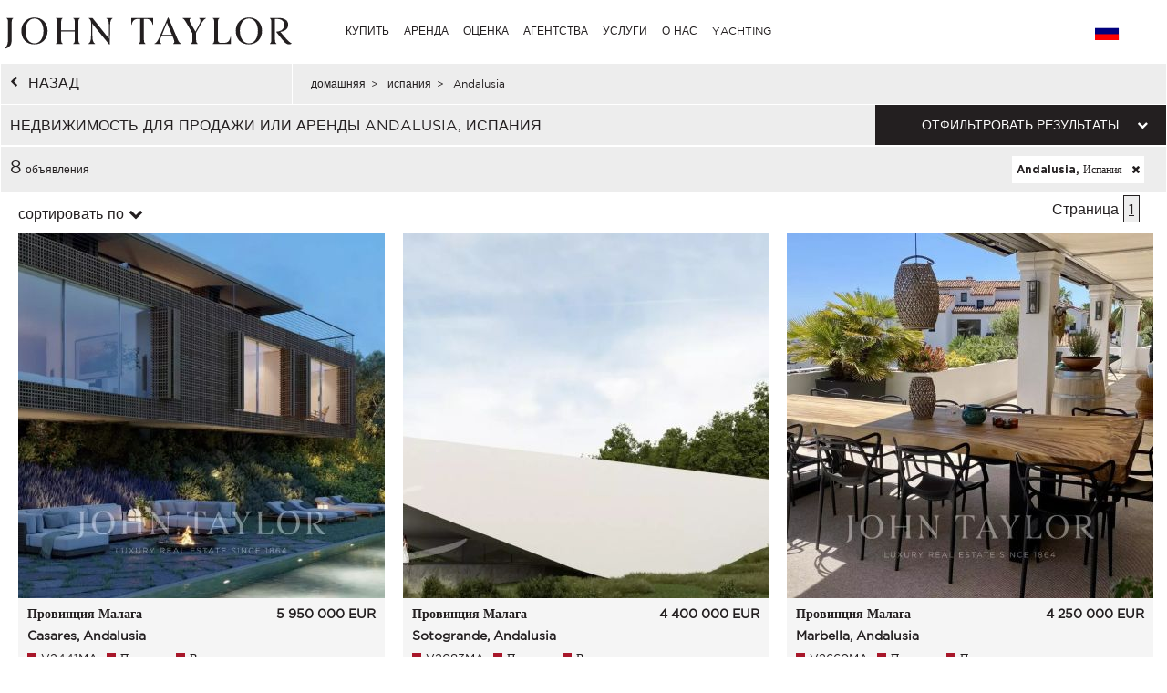

--- FILE ---
content_type: text/html; charset=utf-8
request_url: https://www.john-taylor.ru.com/ispanija/andalusia/
body_size: 16595
content:
<!DOCTYPE html>
<html lang="ru-RU">
	<head>
		<!-- Global site tag (gtag.js) - Google Analytics -->
	<!-- Global site tag (gtag.js) - Google Ads: 938168282 -->
	<script async src="https://www.googletagmanager.com/gtag/js?id=UA-7042941-17"></script>
	<script>
		window.dataLayer = window.dataLayer || [];
		function gtag(){dataLayer.push(arguments);}
/*		gtag('set', 'allow_ad_personalization_signals', false);*/
		gtag('js', new Date());

		//Analytics
		gtag('config', 'UA-7042941-17', {
		  'linker': {
		    'domains': ['https://john-taylor.network/', 'https://john-taylor.careers/', 'https://www.john-taylor.fr/', 'https://www.john-taylor.it/', 'https://www.john-taylor.es/', 'https://www.john-taylor.de/', 'https://www.john-taylor.ru.com/', 'https://www.john-taylor.cz/', 'https://www.john-taylor.pt/']
		  }
		});
		//Adwords
		//gtag('config', 'AW-938168282');
		gtag('config', 'AW-938168282', { 'allow_enhanced_conversions':true } );


	//Adwords telClic
	function gtag_report_conversion(url) {
	  var callback = function () {
	    if (typeof(url) != 'undefined') {
	      window.location = url;
	    }
	  };
	  gtag('event', 'conversion', {
	      'send_to': 'AW-938168282/1qRjCKaRoW4Q2p-tvwM',
	      'event_callback': callback
	  });
	  return false;
	}
	</script>
 	<link rel="preload" href="/assets/fonts/gotham/GothamBook.ttf" as="font" crossorigin>
	<link rel="preload" href="/assets/fonts/fontawesome-webfont.woff2?v=4.6.3" as="font" crossorigin>
<!-- 	<link rel="preload" href="/assets/fonts/AustinArtcurial-Light.woff2" as="font" crossorigin> -->


<!-- Google Tag Manager JT ALL -->
<script>(function(w,d,s,l,i){w[l]=w[l]||[];w[l].push({'gtm.start':
new Date().getTime(),event:'gtm.js'});var f=d.getElementsByTagName(s)[0],
j=d.createElement(s),dl=l!='dataLayer'?'&l='+l:'';j.async=true;j.src=
'https://www.googletagmanager.com/gtm.js?id='+i+dl;f.parentNode.insertBefore(j,f);
})(window,document,'script','dataLayer','GTM-PM6Q9TC');</script>
<!-- End Google Tag Manager -->


<style type="text/css">



</style>
	<link rel="stylesheet" href="/assets/compressed.css?style_css=&page=listing&date=2025-12-24_3">
	
	<link rel="canonical" href="https://www.john-taylor.ru.com/ispanija/andalusia/" />
	<link rel="alternate" hreflang="en-GB" href="https://www.john-taylor.com/spain/andalusia/" />
	<link rel="alternate" hreflang="fr-FR" href="https://www.john-taylor.fr/espagne/andalousie/" />
	<link rel="alternate" hreflang="it-IT" href="https://www.john-taylor.it/spagna/andalusia/" />
	<link rel="alternate" hreflang="es-ES" href="https://www.john-taylor.es/espana/andalucia/" />
	<link rel="alternate" hreflang="de-DE" href="https://www.john-taylor.de/spanien/andalusia/" />
	<link rel="alternate" hreflang="ru-RU" href="https://www.john-taylor.ru.com/ispanija/andalusia/" />
	<link rel="alternate" hreflang="cs-CZ" href="https://www.john-taylor.cz/spanelskoin/andalusia/" />
		<meta charset="utf-8">
		<base href="https://www.john-taylor.ru.com/">
		<title>недвижимость для продажи или аренды Andalusia, испания</title>
		<meta name="description" content="престижная недвижимость для продажи или аренды, наше агентство предлагает выбор объявления свойств Andalusia, испания." />
		<meta prefix="og: http://ogp.me/ns#"  property="og:type" content="website" />
		<meta prefix="og: http://ogp.me/ns#"  property="og:title" content="недвижимость для продажи или аренды Andalusia, испания" />
		<meta prefix="og: http://ogp.me/ns#"  property="og:description" content="престижная недвижимость для продажи или аренды, наше агентство предлагает выбор объявления свойств Andalusia, испания." />
		<meta prefix="og: http://ogp.me/ns#"  property="og:image" content="https://www.john-taylor.ru.com/images/home/share.jpg" />
		<meta prefix="og: http://ogp.me/ns#"  property="og:url" content="https://www.john-taylor.ru.com/ispanija/andalusia/" />
		<link href="https://www.john-taylor.ru.com/images/home/share.jpg" rel="image_src"  />
		<meta name="viewport" content="width=device-width, initial-scale=1.0" />
		
		<!--[if gte IE 9]>
			<link rel="stylesheet" type="text/css" href="https://www.john-taylor.ru.com/assets/css/ie9.css" />
		<![endif]-->
		<link rel="shortcut icon" href="https://www.john-taylor.ru.com/favicon.gif">
		
		
				<script type="text/javascript" src="//static.criteo.net/js/ld/ld.js" async="true"></script>
		<script type="text/javascript">
			window.criteo_q = window.criteo_q || [];
			window.criteo_q.push(
			{ event: "setAccount", account: 20920 },
			{ event: "setSiteType", type: "d" },
			{ event: "setEmail", email: "" },
			{ event: "viewList", item: ["V2441MA", "V2083MA", "V2660MA"] }
			);
		</script>
		
	</head>
	<body onload="searchFormLoad();">

		<header>
				<style type="text/css">
		@media only screen and (max-width: 768px) {.cell-logo img {max-width: 230px !important;}} @media only screen and (min-width: 769px){.logosvg {padding: 5px 0px 0;}}
	</style>
	<nav id="nav-panel" class="box-outer row">
	<div class="box-inner row innercssmenu">
	<div class="cell col-md-3 col-xs-8 cell-logo" id='logo'>
		<a class="logoa" title="John Taylor" href="https://www.john-taylor.ru.com/">
			<img class="logosvg" src="/images/logo-jt-black_v2.svg" alt="John Taylor">
		</a>
	</div>
	<div id="cssmenu" class="cell col-md-8 col-xs-2 cell-nav">
		<ul>
<li>
<a href="https://www.john-taylor.ru.com/ispanija/andalusia/#" title="КУПИТЬ" >КУПИТЬ</a>
<ul>
<li>
<a href="https://www.john-taylor.ru.com/ispanija/prodaza/" title="Продажа ИСПАНИЯ" >ИСПАНИЯ</a>
<ul>
<li>
<a href="https://www.john-taylor.ru.com/ispanija/prodaza/andalusia/" title="Продажа ANDALUSIA" >ANDALUSIA</a>
</li>
<li>
<a href="https://www.john-taylor.ru.com/ispanija/prodaza/castile-and-leon/" title="Продажа CASTILE AND LEÓN" >CASTILE AND LEÓN</a>
</li>
<li>
<a href="https://www.john-taylor.ru.com/ispanija/prodaza/castilla-la-mancha/" title="Продажа CASTILLA-LA MANCHA" >CASTILLA-LA MANCHA</a>
</li>
<li>
<a href="https://www.john-taylor.ru.com/ispanija/prodaza/catalonia/" title="Продажа CATALONIA" >CATALONIA</a>
</li>
<li>
<a href="https://www.john-taylor.ru.com/ispanija/prodaza/comunidad-valenciana/" title="Продажа COMUNIDAD VALENCIANA" >COMUNIDAD VALENCIANA</a>
</li>
<li>
<a href="https://www.john-taylor.ru.com/ispanija/prodaza/galicia/" title="Продажа GALICIA" >GALICIA</a>
</li>
<li>
<a href="https://www.john-taylor.ru.com/ispanija/prodaza/ibiza/" title="Продажа IBIZA" >IBIZA</a>
</li>
<li>
<a href="https://www.john-taylor.ru.com/ispanija/prodaza/menorca/" title="Продажа MENORCA" >MENORCA</a>
</li>
<li>
<a href="https://www.john-taylor.ru.com/ispanija/prodaza/madrid/" title="Продажа МАДРИД " >МАДРИД </a>
</li>
<li>
<a href="https://www.john-taylor.ru.com/ispanija/prodaza/mayorka/" title="Продажа МАЙОРКА" >МАЙОРКА</a>
</li>
<li>
<a href="https://www.john-taylor.ru.com/ispanija/prodaza/okrestnosti-madrida/" title="Продажа ОКРЕСТНОСТИ МАДРИДА" >ОКРЕСТНОСТИ МАДРИДА</a>
</li>
</ul>
</li>
<li>
<a href="https://www.john-taylor.ru.com/italija/prodaza/" title="Продажа ИТАЛИЯ" >ИТАЛИЯ</a>
<ul>
<li>
<a href="https://www.john-taylor.ru.com/italija/prodaza/ozero-komo/" title="Продажа КОМО" >КОМО</a>
</li>
<li>
<a href="https://www.john-taylor.ru.com/italija/prodaza/milan/" title="Продажа МИЛАН" >МИЛАН</a>
</li>
<li>
<a href="https://www.john-taylor.ru.com/italija/prodaza/toskana/" title="Продажа ТОСКАНА" >ТОСКАНА</a>
</li>
</ul>
</li>
<li>
<a href="https://www.john-taylor.ru.com/kipr/prodaza/" title="Продажа КИПР" >КИПР</a>
<ul>
<li>
<a href="https://www.john-taylor.ru.com/kipr/prodaza/limassol/" title="Продажа ЛИМАССОЛ" >ЛИМАССОЛ</a>
</li>
<li>
<a href="https://www.john-taylor.ru.com/kipr/prodaza/nikosia/" title="Продажа НИКОСИЯ" >НИКОСИЯ</a>
</li>
<li>
<a href="https://www.john-taylor.ru.com/kipr/prodaza/pafos /" title="Продажа ПАФОС" >ПАФОС</a>
</li>
<li>
<a href="https://www.john-taylor.ru.com/kipr/prodaza/famagusta/" title="Продажа ФАМАГУСТА" >ФАМАГУСТА</a>
</li>
</ul>
</li>
<li>
<a href="https://www.john-taylor.ru.com/knjazestvo-monako/prodaza/" title="Продажа КНЯЖЕСТВО МОНАКО" >КНЯЖЕСТВО МОНАКО</a>
<ul>
<li>
<a href="https://www.john-taylor.ru.com/knjazestvo-monako/prodaza/carre-d-or/" title="Продажа CARRÉ D'OR" >CARRÉ D'OR</a>
</li>
<li>
<a href="https://www.john-taylor.ru.com/knjazestvo-monako/prodaza/fontvieille/" title="Продажа FONTVIEILLE" >FONTVIEILLE</a>
</li>
<li>
<a href="https://www.john-taylor.ru.com/knjazestvo-monako/prodaza/jardin-exotique/" title="Продажа JARDIN EXOTIQUE" >JARDIN EXOTIQUE</a>
</li>
<li>
<a href="https://www.john-taylor.ru.com/knjazestvo-monako/prodaza/la-condamine/" title="Продажа LA CONDAMINE" >LA CONDAMINE</a>
</li>
<li>
<a href="https://www.john-taylor.ru.com/knjazestvo-monako/prodaza/larvotto/" title="Продажа LARVOTTO" >LARVOTTO</a>
</li>
<li>
<a href="https://www.john-taylor.ru.com/knjazestvo-monako/prodaza/monte-carlo/" title="Продажа MONTE-CARLO" >MONTE-CARLO</a>
</li>
</ul>
</li>
<li>
<a href="https://www.john-taylor.ru.com/marokko/prodaza/" title="Продажа МАРОККО" >МАРОККО</a>
<ul>
<li>
<a href="https://www.john-taylor.ru.com/marokko/prodaza/essaouira/" title="Продажа ESSAOUIRA" >ESSAOUIRA</a>
</li>
<li>
<a href="https://www.john-taylor.ru.com/marokko/prodaza/marrakech/" title="Продажа MARRAKECH" >MARRAKECH</a>
</li>
<li>
<a href="https://www.john-taylor.ru.com/marokko/prodaza/tanger/" title="Продажа TANGER" >TANGER</a>
</li>
</ul>
</li>
<li>
<a href="https://www.john-taylor.ru.com/oae/prodaza/" title="Продажа ОАЭ" >ОАЭ</a>
</li>
<li>
<a href="https://www.john-taylor.ru.com/portugaliya/prodaza/" title="Продажа ПОРТУГАЛИЯ" >ПОРТУГАЛИЯ</a>
<ul>
<li>
<a href="https://www.john-taylor.ru.com/portugaliya/prodaza/cascais/" title="Продажа CASCAIS" >CASCAIS</a>
</li>
<li>
<a href="https://www.john-taylor.ru.com/portugaliya/prodaza/comporta/" title="Продажа COMPORTA" >COMPORTA</a>
</li>
<li>
<a href="https://www.john-taylor.ru.com/portugaliya/prodaza/lissabon/" title="Продажа ЛИССАБОН" >ЛИССАБОН</a>
</li>
</ul>
</li>
<li>
<a href="https://www.john-taylor.ru.com/usa/prodaza/" title="Продажа США" >США</a>
<ul>
<li>
<a href="https://www.john-taylor.ru.com/usa/prodaza/nju-jork/" title="Продажа НЬЮ-ЙОРК" >НЬЮ-ЙОРК</a>
</li>
<li>
<a href="https://www.john-taylor.ru.com/usa/prodaza/saut-florida/" title="Продажа САУТ-ФЛОРИДА" >САУТ-ФЛОРИДА</a>
</li>
</ul>
</li>
<li>
<a href="https://www.john-taylor.ru.com/francija/prodaza/" title="Продажа ФРАНЦИЯ" >ФРАНЦИЯ</a>
<ul>
<li>
<a href="https://www.john-taylor.ru.com/francija/prodaza/rhone-alpes/" title="Продажа RHÔNE-ALPES" >RHÔNE-ALPES</a>
</li>
<li>
<a href="https://www.john-taylor.ru.com/francija/prodaza/normandiya/" title="Продажа НОРМАНДИЯ" >НОРМАНДИЯ</a>
</li>
<li>
<a href="https://www.john-taylor.ru.com/francija/prodaza/pariz/" title="Продажа ПАРИЖ" >ПАРИЖ</a>
</li>
<li>
<a href="https://www.john-taylor.ru.com/francija/prodaza/provans/" title="Продажа ПРОВАНС" >ПРОВАНС</a>
</li>
<li>
<a href="https://www.john-taylor.ru.com/francija/prodaza/francuzskaja-rivera-lazurnyj-bereg/" title="Продажа ФРАНЦУЗСКАЯ РИВЬЕРА" >ФРАНЦУЗСКАЯ РИВЬЕРА</a>
</li>
<li>
<a href="https://www.john-taylor.ru.com/francija/prodaza/francuzskie-alpy/" title="Продажа ФРАНЦУЗСКИЕ АЛЬПЫ" >ФРАНЦУЗСКИЕ АЛЬПЫ</a>
</li>
<li>
<a href="https://www.john-taylor.ru.com/francija/prodaza/yugo-zapad/" title="Продажа ЮГО-ЗАПАД" >ЮГО-ЗАПАД</a>
</li>
</ul>
</li>
<li>
<a href="https://www.john-taylor.ru.com/svejcarija/prodaza/" title="Продажа ШВЕЙЦАРИЯ" >ШВЕЙЦАРИЯ</a>
<ul>
<li>
<a href="https://www.john-taylor.ru.com/svejcarija/prodaza/fribourg/" title="Продажа FRIBOURG" >FRIBOURG</a>
</li>
<li>
<a href="https://www.john-taylor.ru.com/svejcarija/prodaza/vaud/" title="Продажа VAUD" >VAUD</a>
</li>
<li>
<a href="https://www.john-taylor.ru.com/svejcarija/prodaza/zeneva/" title="Продажа ЖЕНЕВА" >ЖЕНЕВА</a>
</li>
<li>
<a href="https://www.john-taylor.ru.com/svejcarija/prodaza/svejcarskie-alpy/" title="Продажа ШВЕЙЦАРСКИЕ АЛЬПЫ" >ШВЕЙЦАРСКИЕ АЛЬПЫ</a>
</li>
</ul>
</li>
</ul>
</li>
<li>
<a href="https://www.john-taylor.ru.com/ispanija/andalusia/#" title="АРЕНДА" >АРЕНДА</a>
<ul>
<li>
<a href="https://www.john-taylor.ru.com/ispanija/andalusia/#" title="ОТПУСК" >ОТПУСК</a>
<ul>
<li>
<a href="https://www.john-taylor.ru.com/ispanija/sezonnaja-arenda/" title="Сезонная аренда ИСПАНИЯ" >ИСПАНИЯ</a>
<ul>
<li>
<a href="https://www.john-taylor.ru.com/ispanija/sezonnaja-arenda/ibiza/" title="Сезонная аренда IBIZA" >IBIZA</a>
</li>
<li>
<a href="https://www.john-taylor.ru.com/ispanija/sezonnaja-arenda/menorca/" title="Сезонная аренда MENORCA" >MENORCA</a>
</li>
<li>
<a href="https://www.john-taylor.ru.com/ispanija/sezonnaja-arenda/mayorka/" title="Сезонная аренда МАЙОРКА" >МАЙОРКА</a>
</li>
</ul>
</li>
<li>
<a href="https://www.john-taylor.ru.com/portugaliya/sezonnaja-arenda/" title="Сезонная аренда ПОРТУГАЛИЯ" >ПОРТУГАЛИЯ</a>
</li>
<li>
<a href="https://www.john-taylor.ru.com/francija/sezonnaja-arenda/" title="Сезонная аренда ФРАНЦИЯ" >ФРАНЦИЯ</a>
<ul>
<li>
<a href="https://www.john-taylor.ru.com/francija/sezonnaja-arenda/provans/" title="Сезонная аренда ПРОВАНС" >ПРОВАНС</a>
</li>
<li>
<a href="https://www.john-taylor.ru.com/francija/sezonnaja-arenda/francuzskaja-rivera-lazurnyj-bereg/" title="Сезонная аренда ФРАНЦУЗСКАЯ РИВЬЕРА" >ФРАНЦУЗСКАЯ РИВЬЕРА</a>
</li>
<li>
<a href="https://www.john-taylor.ru.com/francija/sezonnaja-arenda/yugo-zapad/" title="Сезонная аренда ЮГО-ЗАПАД" >ЮГО-ЗАПАД</a>
</li>
</ul>
</li>
<li>
<a href="https://www.john-taylor.ru.com/svejcarija/sezonnaja-arenda/" title="Сезонная аренда ШВЕЙЦАРИЯ" >ШВЕЙЦАРИЯ</a>
</li>
</ul>
</li>
<li>
<a href="https://www.john-taylor.ru.com/ispanija/andalusia/#" title="СОБЫТИЕ" >СОБЫТИЕ</a>
<ul>
<li>
<a href="https://www.john-taylor.ru.com/francija/sobytiye/" title="Событие ФРАНЦИЯ" >ФРАНЦИЯ</a>
</li>
</ul>
</li>
<li>
<a href="https://www.john-taylor.ru.com/ispanija/andalusia/#" title="ДОЛГОСРОЧНЫЙ" >ДОЛГОСРОЧНЫЙ</a>
<ul>
<li>
<a href="https://www.john-taylor.ru.com/ispanija/arenda/" title="Аренда ИСПАНИЯ" >ИСПАНИЯ</a>
<ul>
<li>
<a href="https://www.john-taylor.ru.com/ispanija/arenda/ibiza/" title="Аренда IBIZA" >IBIZA</a>
</li>
<li>
<a href="https://www.john-taylor.ru.com/ispanija/arenda/madrid/" title="Аренда МАДРИД " >МАДРИД </a>
</li>
<li>
<a href="https://www.john-taylor.ru.com/ispanija/arenda/mayorka/" title="Аренда МАЙОРКА" >МАЙОРКА</a>
</li>
<li>
<a href="https://www.john-taylor.ru.com/ispanija/arenda/okrestnosti-madrida/" title="Аренда ОКРЕСТНОСТИ МАДРИДА" >ОКРЕСТНОСТИ МАДРИДА</a>
</li>
</ul>
</li>
<li>
<a href="https://www.john-taylor.ru.com/italija/arenda/" title="Аренда ИТАЛИЯ" >ИТАЛИЯ</a>
<ul>
<li>
<a href="https://www.john-taylor.ru.com/italija/arenda/ozero-komo/" title="Аренда КОМО" >КОМО</a>
</li>
<li>
<a href="https://www.john-taylor.ru.com/italija/arenda/milan/" title="Аренда МИЛАН" >МИЛАН</a>
</li>
<li>
<a href="https://www.john-taylor.ru.com/italija/arenda/toskana/" title="Аренда ТОСКАНА" >ТОСКАНА</a>
</li>
</ul>
</li>
<li>
<a href="https://www.john-taylor.ru.com/kipr/arenda/" title="Аренда КИПР" >КИПР</a>
</li>
<li>
<a href="https://www.john-taylor.ru.com/knjazestvo-monako/arenda/" title="Аренда КНЯЖЕСТВО МОНАКО" >КНЯЖЕСТВО МОНАКО</a>
<ul>
<li>
<a href="https://www.john-taylor.ru.com/knjazestvo-monako/arenda/carre-d-or/" title="Аренда CARRÉ D'OR" >CARRÉ D'OR</a>
</li>
<li>
<a href="https://www.john-taylor.ru.com/knjazestvo-monako/arenda/fontvieille/" title="Аренда FONTVIEILLE" >FONTVIEILLE</a>
</li>
<li>
<a href="https://www.john-taylor.ru.com/knjazestvo-monako/arenda/monte-carlo/" title="Аренда MONTE-CARLO" >MONTE-CARLO</a>
</li>
</ul>
</li>
<li>
<a href="https://www.john-taylor.ru.com/oae/arenda/" title="Аренда ОАЭ" >ОАЭ</a>
</li>
<li>
<a href="https://www.john-taylor.ru.com/portugaliya/arenda/" title="Аренда ПОРТУГАЛИЯ" >ПОРТУГАЛИЯ</a>
</li>
<li>
<a href="https://www.john-taylor.ru.com/usa/arenda/" title="Аренда США" >США</a>
</li>
<li>
<a href="https://www.john-taylor.ru.com/francija/arenda/" title="Аренда ФРАНЦИЯ" >ФРАНЦИЯ</a>
<ul>
<li>
<a href="https://www.john-taylor.ru.com/francija/arenda/pariz/" title="Аренда ПАРИЖ" >ПАРИЖ</a>
</li>
<li>
<a href="https://www.john-taylor.ru.com/francija/arenda/provans/" title="Аренда ПРОВАНС" >ПРОВАНС</a>
</li>
<li>
<a href="https://www.john-taylor.ru.com/francija/arenda/francuzskaja-rivera-lazurnyj-bereg/" title="Аренда ФРАНЦУЗСКАЯ РИВЬЕРА" >ФРАНЦУЗСКАЯ РИВЬЕРА</a>
</li>
</ul>
</li>
<li>
<a href="https://www.john-taylor.ru.com/svejcarija/arenda/" title="Аренда ШВЕЙЦАРИЯ" >ШВЕЙЦАРИЯ</a>
</li>
</ul>
</li>
</ul>
</li>
<li>
<a href="https://www.john-taylor.ru.com/roskosh-nedvizhimost-otsenki/" title="ОЦЕНКА" >ОЦЕНКА</a>
</li>
<li>
<a href="https://www.john-taylor.ru.com/ispanija/andalusia/#" title="АГЕНТСТВА" >АГЕНТСТВА</a>
<ul>
<li>
<a href="https://www.john-taylor.ru.com/roskosh-agentstvo-nedvizhimosti/andorra/" title="АГЕНТСТВА АНДОРРА" >АНДОРРА</a>
</li>
<li>
<a href="https://www.john-taylor.ru.com/ispanija/andalusia/#" title="АГЕНТСТВА ИСПАНИЯ" >ИСПАНИЯ</a>
<ul>
<li>
<a href="https://www.john-taylor.ru.com/roskosh-agentstvo-nedvizhimosti/ibiza/" title="АГЕНТСТВА IBIZA" >IBIZA</a>
</li>
<li>
<a href="https://www.john-taylor.ru.com/roskosh-agentstvo-nedvizhimosti/madrid-chamberi/" title="АГЕНТСТВА MADRID - CHAMBERI/CENTRO" >MADRID - CHAMBERI/CENTRO</a>
</li>
<li>
<a href="https://www.john-taylor.ru.com/roskosh-agentstvo-nedvizhimosti/palma-de-mayorka/" title="АГЕНТСТВА MALLORCA - PALMA" >MALLORCA - PALMA</a>
</li>
<li>
<a href="https://www.john-taylor.ru.com/roskosh-agentstvo-nedvizhimosti/santa-ponsa/" title="АГЕНТСТВА MALLORCA - SANTA PONSA" >MALLORCA - SANTA PONSA</a>
</li>
<li>
<a href="https://www.john-taylor.ru.com/roskosh-agentstvo-nedvizhimosti/madrid/" title="АГЕНТСТВА МАДРИД - SALAMANCA" >МАДРИД - SALAMANCA</a>
</li>
<li>
<a href="https://www.john-taylor.ru.com/roskosh-agentstvo-nedvizhimosti/pozuelo-de-alarkon/" title="АГЕНТСТВА МАДРИД - ПОЗУЭЛО" >МАДРИД - ПОЗУЭЛО</a>
</li>
<li>
<a href="https://www.john-taylor.ru.com/roskosh-agentstvo-nedvizhimosti/madrid-chamartin/" title="АГЕНТСТВА МАДРИД - ЧАМАРТИН" >МАДРИД - ЧАМАРТИН</a>
</li>
<li>
<a href="https://www.john-taylor.ru.com/roskosh-agentstvo-nedvizhimosti/menorka/" title="АГЕНТСТВА МЕНОРКА" >МЕНОРКА</a>
</li>
</ul>
</li>
<li>
<a href="https://www.john-taylor.ru.com/ispanija/andalusia/#" title="АГЕНТСТВА ИТАЛИЯ" >ИТАЛИЯ</a>
<ul>
<li>
<a href="https://www.john-taylor.ru.com/roskosh-agentstvo-nedvizhimosti/milan/" title="АГЕНТСТВА МИЛАН" >МИЛАН</a>
</li>
<li>
<a href="https://www.john-taylor.ru.com/roskosh-agentstvo-nedvizhimosti/тоскана/" title="АГЕНТСТВА ТОСКАНА" >ТОСКАНА</a>
</li>
</ul>
</li>
<li>
<a href="https://www.john-taylor.ru.com/roskosh-agentstvo-nedvizhimosti/saint-barthelemy/" title="АГЕНТСТВА КАРИБЫ" >КАРИБЫ</a>
</li>
<li>
<a href="https://www.john-taylor.ru.com/roskosh-agentstvo-nedvizhimosti/kipr/" title="АГЕНТСТВА КИПР" >КИПР</a>
</li>
<li>
<a href="https://www.john-taylor.ru.com/roskosh-agentstvo-nedvizhimosti/monako/" title="АГЕНТСТВА Княжество Монако" >Княжество Монако</a>
</li>
<li>
<a href="https://www.john-taylor.ru.com/roskosh-agentstvo-nedvizhimosti/marrakesh/" title="АГЕНТСТВА МОРОККО" >МОРОККО</a>
</li>
<li>
<a href="https://www.john-taylor.ru.com/roskosh-agentstvo-nedvizhimosti/dubai/" title="АГЕНТСТВА ОБЪЕДИНЕННЫЕ АРАБСКИЕ ЭМИРАТЫ" >ОБЪЕДИНЕННЫЕ АРАБСКИЕ ЭМИРАТЫ</a>
</li>
<li>
<a href="https://www.john-taylor.ru.com/ispanija/andalusia/#" title="АГЕНТСТВА ПОРТУГАЛИЯ" >ПОРТУГАЛИЯ</a>
<ul>
<li>
<a href="https://www.john-taylor.ru.com/roskosh-agentstvo-nedvizhimosti/comporta/" title="АГЕНТСТВА КОМПОРТА" >КОМПОРТА</a>
</li>
<li>
<a href="https://www.john-taylor.ru.com/roskosh-agentstvo-nedvizhimosti/lissabon/" title="АГЕНТСТВА ЛИССАБОН" >ЛИССАБОН</a>
</li>
</ul>
</li>
<li>
<a href="https://www.john-taylor.ru.com/ispanija/andalusia/#" title="АГЕНТСТВА ФРАНЦИЯ" >ФРАНЦИЯ</a>
<ul>
<li>
<a href="https://www.john-taylor.ru.com/roskosh-agentstvo-nedvizhimosti/alpilles/" title="АГЕНТСТВА ALPILLES" >ALPILLES</a>
</li>
<li>
<a href="https://www.john-taylor.ru.com/roskosh-agentstvo-nedvizhimosti/bordeaux/" title="АГЕНТСТВА BORDEAUX" >BORDEAUX</a>
</li>
<li>
<a href="https://www.john-taylor.ru.com/roskosh-agentstvo-nedvizhimosti/cap-d-antibes/" title="АГЕНТСТВА CAP D'ANTIBES" >CAP D'ANTIBES</a>
</li>
<li>
<a href="https://www.john-taylor.ru.com/roskosh-agentstvo-nedvizhimosti/cap-ferret/" title="АГЕНТСТВА CAP FERRET" >CAP FERRET</a>
</li>
<li>
<a href="https://www.john-taylor.ru.com/roskosh-agentstvo-nedvizhimosti/deauville/" title="АГЕНТСТВА DEAUVILLE" >DEAUVILLE</a>
</li>
<li>
<a href="https://www.john-taylor.ru.com/roskosh-agentstvo-nedvizhimosti/fayence/" title="АГЕНТСТВА FAYENCE" >FAYENCE</a>
</li>
<li>
<a href="https://www.john-taylor.ru.com/roskosh-agentstvo-nedvizhimosti/luberon/" title="АГЕНТСТВА LUBERON" >LUBERON</a>
</li>
<li>
<a href="https://www.john-taylor.ru.com/roskosh-agentstvo-nedvizhimosti/lyon/" title="АГЕНТСТВА LYON" >LYON</a>
</li>
<li>
<a href="https://www.john-taylor.ru.com/roskosh-agentstvo-nedvizhimosti/mougins/" title="АГЕНТСТВА MOUGINS" >MOUGINS</a>
</li>
<li>
<a href="https://www.john-taylor.ru.com/roskosh-agentstvo-nedvizhimosti/pyla-arcachon/" title="АГЕНТСТВА PYLA - ARCACHON" >PYLA - ARCACHON</a>
</li>
<li>
<a href="https://www.john-taylor.ru.com/roskosh-agentstvo-nedvizhimosti/valbonn/" title="АГЕНТСТВА ВАЛЬБОНН" >ВАЛЬБОНН</a>
</li>
<li>
<a href="https://www.john-taylor.ru.com/roskosh-agentstvo-nedvizhimosti/kanny/" title="АГЕНТСТВА КАННЫ" >КАННЫ</a>
</li>
<li>
<a href="https://www.john-taylor.ru.com/roskosh-agentstvo-nedvizhimosti/marsel/" title="АГЕНТСТВА МАРСЕЛЬ" >МАРСЕЛЬ</a>
</li>
<li>
<a href="https://www.john-taylor.ru.com/roskosh-agentstvo-nedvizhimosti/mezev/" title="АГЕНТСТВА МЕЖЕВ" >МЕЖЕВ</a>
</li>
<li>
<a href="https://www.john-taylor.ru.com/ispanija/andalusia/#" title="ПАРИЖ И ОКРЕСТНОСТИ" >ПАРИЖ И ОКРЕСТНОСТИ</a>
<ul>
<li id="paris_24852">
<a href="https://www.john-taylor.ru.com/roskosh-agentstvo-nedvizhimosti/okolo-parizha/" title="АГЕНТСТВА ОКОЛО ПАРИЖА" >ОКОЛО ПАРИЖА</a>
</li>
<li id="paris_3249">
<a href="https://www.john-taylor.ru.com/roskosh-agentstvo-nedvizhimosti/pariz/" title="АГЕНТСТВА ПАРИЖ" >ПАРИЖ</a>
</li>
</ul>
</li>
<li>
<a href="https://www.john-taylor.ru.com/roskosh-agentstvo-nedvizhimosti/san-trope/" title="АГЕНТСТВА САН-ТРОПЕ" >САН-ТРОПЕ</a>
</li>
<li>
<a href="https://www.john-taylor.ru.com/roskosh-agentstvo-nedvizhimosti/sanari-syur-mer/" title="АГЕНТСТВА САНАРИ-СЮР-МЕР" >САНАРИ-СЮР-МЕР</a>
</li>
<li>
<a href="https://www.john-taylor.ru.com/roskosh-agentstvo-nedvizhimosti/sen-zan-kap-ferra/" title="АГЕНТСТВА СЕН-ЖАН-КАП-ФЕРРА" >СЕН-ЖАН-КАП-ФЕРРА</a>
</li>
<li>
<a href="https://www.john-taylor.ru.com/roskosh-agentstvo-nedvizhimosti/sent-pol-de-vans/" title="АГЕНТСТВА СЕНТ-ПОЛ-ДЕ-ВАНС" >СЕНТ-ПОЛ-ДЕ-ВАНС</a>
</li>
<li>
<a href="https://www.john-taylor.ru.com/roskosh-agentstvo-nedvizhimosti/eks-an-provans/" title="АГЕНТСТВА ЭКС-АН-ПРОВАНС" >ЭКС-АН-ПРОВАНС</a>
</li>
</ul>
</li>
<li>
<a href="https://www.john-taylor.ru.com/ispanija/andalusia/#" title="АГЕНТСТВА ШВЕЙЦАРИЯ" >ШВЕЙЦАРИЯ</a>
<ul>
<li>
<a href="https://www.john-taylor.ru.com/roskosh-agentstvo-nedvizhimosti/montreux/" title="АГЕНТСТВА MONTREUX - NYON" >MONTREUX - NYON</a>
</li>
<li>
<a href="https://www.john-taylor.ru.com/roskosh-agentstvo-nedvizhimosti/sion/" title="АГЕНТСТВА SION" >SION</a>
</li>
<li>
<a href="https://www.john-taylor.ru.com/roskosh-agentstvo-nedvizhimosti/verbye/" title="АГЕНТСТВА ВЕРБЬЕ" >ВЕРБЬЕ</a>
</li>
<li>
<a href="https://www.john-taylor.ru.com/roskosh-agentstvo-nedvizhimosti/gstaad/" title="АГЕНТСТВА ГШТААД" >ГШТААД</a>
</li>
<li>
<a href="https://www.john-taylor.ru.com/roskosh-agentstvo-nedvizhimosti/zeneva/" title="АГЕНТСТВА ЖЕНЕВА" >ЖЕНЕВА</a>
</li>
<li>
<a href="https://www.john-taylor.ru.com/roskosh-agentstvo-nedvizhimosti/krans-montana/" title="АГЕНТСТВА КРАН-МОНТАНА" >КРАН-МОНТАНА</a>
</li>
<li>
<a href="https://www.john-taylor.ru.com/roskosh-agentstvo-nedvizhimosti/lausanne/" title="АГЕНТСТВА ЛОЗАННА" >ЛОЗАННА</a>
</li>
</ul>
</li>
</ul>
</li>
<li>
<a href="https://www.john-taylor.ru.com/ispanija/andalusia/#" title="УСЛУГИ" >УСЛУГИ</a>
<ul>
<li>
<a href="https://www.john-taylor.com/upravleniye-nedvizhimost-yu/" title="УПРАВЛЕНИЕ НЕДВИЖИМОСТЬЮ" >УПРАВЛЕНИЕ НЕДВИЖИМОСТЬЮ</a>
</li>
<li>
<a href="https://www.john-taylor.ru.com/ispanija/andalusia/#" title="НОВОСТРОЙКИ" >НОВОСТРОЙКИ</a>
<ul>
<li>
<a href="https://www.john-taylor.ru.com/ispanija/novostrojki/" title="Новостройки ИСПАНИЯ" >ИСПАНИЯ</a>
<ul>
<li>
<a href="https://www.john-taylor.ru.com/ispanija/novostrojki/andalusia/" title="Новостройки ANDALUSIA" >ANDALUSIA</a>
</li>
<li>
<a href="https://www.john-taylor.ru.com/ispanija/novostrojki/catalonia/" title="Новостройки CATALONIA" >CATALONIA</a>
</li>
<li>
<a href="https://www.john-taylor.ru.com/ispanija/novostrojki/ibiza/" title="Новостройки IBIZA" >IBIZA</a>
</li>
<li>
<a href="https://www.john-taylor.ru.com/ispanija/novostrojki/menorca/" title="Новостройки MENORCA" >MENORCA</a>
</li>
<li>
<a href="https://www.john-taylor.ru.com/ispanija/novostrojki/madrid/" title="Новостройки МАДРИД " >МАДРИД </a>
</li>
<li>
<a href="https://www.john-taylor.ru.com/ispanija/novostrojki/mayorka/" title="Новостройки МАЙОРКА" >МАЙОРКА</a>
</li>
<li>
<a href="https://www.john-taylor.ru.com/ispanija/novostrojki/okrestnosti-madrida/" title="Новостройки ОКРЕСТНОСТИ МАДРИДА" >ОКРЕСТНОСТИ МАДРИДА</a>
</li>
</ul>
</li>
<li>
<a href="https://www.john-taylor.ru.com/kipr/novostrojki/" title="Новостройки КИПР" >КИПР</a>
<ul>
<li>
<a href="https://www.john-taylor.ru.com/kipr/novostrojki/limassol/" title="Новостройки ЛИМАССОЛ" >ЛИМАССОЛ</a>
</li>
<li>
<a href="https://www.john-taylor.ru.com/kipr/novostrojki/nikosia/" title="Новостройки НИКОСИЯ" >НИКОСИЯ</a>
</li>
<li>
<a href="https://www.john-taylor.ru.com/kipr/novostrojki/pafos /" title="Новостройки ПАФОС" >ПАФОС</a>
</li>
</ul>
</li>
<li>
<a href="https://www.john-taylor.ru.com/oae/novostrojki/" title="Новостройки ОАЭ" >ОАЭ</a>
</li>
<li>
<a href="https://www.john-taylor.ru.com/portugaliya/novostrojki/" title="Новостройки ПОРТУГАЛИЯ" >ПОРТУГАЛИЯ</a>
<ul>
<li>
<a href="https://www.john-taylor.ru.com/portugaliya/novostrojki/comporta/" title="Новостройки COMPORTA" >COMPORTA</a>
</li>
<li>
<a href="https://www.john-taylor.ru.com/portugaliya/novostrojki/lissabon/" title="Новостройки ЛИССАБОН" >ЛИССАБОН</a>
</li>
</ul>
</li>
<li>
<a href="https://www.john-taylor.ru.com/svejcarija/novostrojki/" title="Новостройки ШВЕЙЦАРИЯ" >ШВЕЙЦАРИЯ</a>
</li>
</ul>
</li>
<li>
<a href="https://www.john-taylor.ru.com/ispanija/andalusia/#" title="КОММЕРЦИЯ" >КОММЕРЦИЯ</a>
<ul>
<li>
<a href="https://www.john-taylor.ru.com/ispanija/kommertsiya/" title="КОММЕРЦИЯ ИСПАНИЯ" >ИСПАНИЯ</a>
<ul>
<li>
<a href="https://www.john-taylor.ru.com/ispanija/kommertsiya/ibiza/" title="КОММЕРЦИЯ IBIZA" >IBIZA</a>
</li>
<li>
<a href="https://www.john-taylor.ru.com/ispanija/kommertsiya/menorca/" title="КОММЕРЦИЯ MENORCA" >MENORCA</a>
</li>
<li>
<a href="https://www.john-taylor.ru.com/ispanija/kommertsiya/madrid/" title="КОММЕРЦИЯ МАДРИД " >МАДРИД </a>
</li>
<li>
<a href="https://www.john-taylor.ru.com/ispanija/kommertsiya/mayorka/" title="КОММЕРЦИЯ МАЙОРКА" >МАЙОРКА</a>
</li>
<li>
<a href="https://www.john-taylor.ru.com/ispanija/kommertsiya/okrestnosti-madrida/" title="КОММЕРЦИЯ ОКРЕСТНОСТИ МАДРИДА" >ОКРЕСТНОСТИ МАДРИДА</a>
</li>
</ul>
</li>
<li>
<a href="https://www.john-taylor.ru.com/italija/kommertsiya/" title="КОММЕРЦИЯ ИТАЛИЯ" >ИТАЛИЯ</a>
</li>
<li>
<a href="https://www.john-taylor.ru.com/kipr/kommertsiya/" title="КОММЕРЦИЯ КИПР" >КИПР</a>
</li>
<li>
<a href="https://www.john-taylor.ru.com/knjazestvo-monako/kommertsiya/" title="КОММЕРЦИЯ КНЯЖЕСТВО МОНАКО" >КНЯЖЕСТВО МОНАКО</a>
<ul>
<li>
<a href="https://www.john-taylor.ru.com/knjazestvo-monako/kommertsiya/carre-d-or/" title="КОММЕРЦИЯ CARRÉ D'OR" >CARRÉ D'OR</a>
</li>
<li>
<a href="https://www.john-taylor.ru.com/knjazestvo-monako/kommertsiya/fontvieille/" title="КОММЕРЦИЯ FONTVIEILLE" >FONTVIEILLE</a>
</li>
<li>
<a href="https://www.john-taylor.ru.com/knjazestvo-monako/kommertsiya/la-condamine/" title="КОММЕРЦИЯ LA CONDAMINE" >LA CONDAMINE</a>
</li>
<li>
<a href="https://www.john-taylor.ru.com/knjazestvo-monako/kommertsiya/moneghetti/" title="КОММЕРЦИЯ MONEGHETTI" >MONEGHETTI</a>
</li>
</ul>
</li>
<li>
<a href="https://www.john-taylor.ru.com/francija/kommertsiya/" title="КОММЕРЦИЯ ФРАНЦИЯ" >ФРАНЦИЯ</a>
</li>
<li>
<a href="https://www.john-taylor.ru.com/svejcarija/kommertsiya/" title="КОММЕРЦИЯ ШВЕЙЦАРИЯ" >ШВЕЙЦАРИЯ</a>
</li>
</ul>
</li>
<li>
<a href="https://www.john-taylor.ru.com/lifecapital/" title="LIFE CAPITAL" >LIFE CAPITAL</a>
</li>
<li>
<a href="https://www.john-taylor.ru.com/capitalmarkets/" title="CAPITAL MARKETS" >CAPITAL MARKETS</a>
</li>
<li>
<a href="https://www.john-taylor.ru.com/luxuryconcierge/" title="LUXURY CONCIERGE" >LUXURY CONCIERGE</a>
</li>
</ul>
</li>
<li>
<a href="https://www.john-taylor.ru.com/ispanija/andalusia/#" title="О НАС" >О НАС</a>
<ul>
<li>
<a href="#" title="JOHN TAYLOR" >JOHN TAYLOR</a>
<ul>
<li>
<a href="https://www.john-taylor.ru.com/istoriya-elitnaya-nedvizhimost-john-taylor/" title="ИСТОРИЯ" >ИСТОРИЯ</a>
</li>
<li>
<a href="https://www.john-taylor.ru.com/zhurnal-elitnaya-nedvizhimost-john-taylor/" title="ИЗДАНИЯ" >ИЗДАНИЯ</a>
</li>
<li>
<a href="https://john-taylor.network/ru/" title="СТАТЬ ПРЕДСТАВИТЕЛЕМ" >СТАТЬ ПРЕДСТАВИТЕЛЕМ</a>
</li>
<li>
<a href="https://john-taylor.careers/ru/" title="КАРЬЕРА " >КАРЬЕРА </a>
</li>
<li>
<a href="/jtblog/" title="BLOG" >BLOG</a>
</li>
<li>
<a href="/press-review/" title="PRESS REVIEW" >PRESS REVIEW</a>
</li>
</ul>
</li>
<li>
<a href="https://www.artcurial.com/en" title="ARTCURIAL GROUP" >ARTCURIAL GROUP</a>
<ul>
<li>
<a href="https://www.artcurial.com/en" title="ARTCURIAL" >ARTCURIAL</a>
</li>
<li>
<a href="https://www.arqana.com/" title="ARQANA" >ARQANA</a>
</li>
<li>
<a href="https://www.artcurial.com/en" title="NEWS" >NEWS</a>
</li>
</ul>
</li>
<li>
<a href="#" title="ПАРТНЕРЫ" >ПАРТНЕРЫ</a>
<ul>
<li>
<a href="/compass/" title="COMPASS" >COMPASS</a>
</li>
<li>
<a href="/camper-nicholsons/" title="CAMPER & NICHOLSONS" >CAMPER & NICHOLSONS</a>
</li>
</ul>
</li>
</ul>
</li>
<li>
<a href="https://www.john-taylor.ru.com/yacht/" title="YACHTING" >YACHTING</a>
<ul>
<li>
<a href="https://www.john-taylor.ru.com/prodaza/jahta/" title="КУПИТЬ" >КУПИТЬ</a>
</li>
<li>
<a href="https://www.john-taylor.ru.com/arenda/jahta/" title="АРЕНДА" >АРЕНДА</a>
</li>
</ul>
</li>
</ul>

	</div>
	<div class="cell col-md-1 col-xs-2 cell-pref">
		<button class="butt-setting butt-setting-ru" id="butt-setting" ></button>
			<div class="pref-panel" id="settings">
	<div class="row pref-lang">
		<a href="https://www.john-taylor.com/spain/andalusia/" id="lang_uk" class="lang-en labelpref">ENG</a>
		<a href="https://www.john-taylor.fr/espagne/andalousie/" id="lang_fr" class="lang-fr labelpref">FRA</a>
		<a href="https://www.john-taylor.it/spagna/andalusia/" id="lang_it" class="lang-it labelpref">ITA</a>
		<a href="https://www.john-taylor.es/espana/andalucia/" id="lang_es" class="lang-es labelpref">ESP</a>
		<a href="https://www.john-taylor.de/spanien/andalusia/" id="lang_de" class="lang-de labelpref">DEU</a>
		<a href="https://www.john-taylor.ru.com/ispanija/andalusia/" id="lang_ru" class="lang-ru labelpref">RUS</a>
		<a href="https://www.john-taylor.cz/spanelskoin/andalusia/" id="lang_cs" class="lang-cs labelpref">CZE</a>
		<a href="https://www.john-taylor.pt/espanha/andaluzia/" id="lang_pt" class="lang-pt labelpref">PRT</a>
	</div>
	<div class="row pref-currency">
		<a id="currency_eur" onclick="location.href=insertParam('currency', 'EUR', location.href)" class="cur-eur labelpref">EUR</a>
		<a id="currency_gbp" onclick="location.href=insertParam('currency', 'GBP', location.href)" class="cur-gbp labelpref">GBP</a>
		<a id="currency_usd" onclick="location.href=insertParam('currency', 'USD', location.href)" class="cur-usd labelpref">USD</a>
		<a id="currency_chf" onclick="location.href=insertParam('currency', 'CHF', location.href)" class="cur-chf labelpref">CHF</a>
		<a id="currency_czk" onclick="location.href=insertParam('currency', 'CZK', location.href)" class="cur-czk labelpref">CZK</a>
	</div>
	<div class="row pref-currency">
		<a id="currency_qar" onclick="location.href=insertParam('currency', 'QAR', location.href)" class="cur-qar labelpref">QAR</a>
		<a id="currency_col" onclick="location.href=insertParam('currency', 'COP', location.href)" class="cur-col labelpref">COL</a>
		<a id="currency_sar" onclick="location.href=insertParam('currency', 'SAR', location.href)" class="cur-sar labelpref">SAR</a>
		<a id="currency_mur" onclick="location.href=insertParam('currency', 'MUR', location.href)" class="cur-mur labelpref">MUR</a>
		<a id="currency_aed" onclick="location.href=insertParam('currency', 'AED', location.href)" class="cur-aed labelpref">AED</a>
	</div>
	<div class="row pref-units">
		<a id="units_sqm" onclick="location.href=insertParam('units', 'SQM', location.href)" class="units_sqm btn labelpref">METRIC</a>
		<a id="units_ft" onclick="location.href=insertParam('units', 'FT', location.href)" class="units_ft btn labelpref">IMPERIAL</a>
	</div>
</div>
	</div>
	</div>
	</nav>
			<div class="box-outer listing-header-panel">
				<div class="box-inner row">
					<div class="cell col-md-3 col-xs-6 back-link"><a title="назад" class="btn btn-icon-left" href="https://www.john-taylor.ru.com/">назад</a></div>
					<div class="cell col-xs-9 breadcrumbs">
						<p itemscope itemtype="http://schema.org/BreadcrumbList">
<span class="divider">&gt;</span>
<span itemprop="itemListElement" itemscope itemtype="http://schema.org/ListItem">
<a itemprop="item" title="John Taylor недвижимость" href="https://www.john-taylor.ru.com/"><span itemprop="name">домашняя</span></a>
<meta itemprop="position" content="1" />
</span>

<span class="divider">&gt;</span>
<span itemprop="itemListElement" itemscope itemtype="http://schema.org/ListItem">
<a itemprop="item" title="испания" href="https://www.john-taylor.ru.com/ispanija/"><span itemprop="name">испания</span></a>
<meta itemprop="position" content="2" />
</span>

<span class="divider">&gt;</span>
<span itemprop="itemListElement" itemscope itemtype="http://schema.org/ListItem">
<a itemprop="item" title="Andalusia" href="https://www.john-taylor.ru.com/ispanija/andalusia/"><span itemprop="name">Andalusia</span></a>
<meta itemprop="position" content="3" />
</span>
</p>
					</div>
					<div class="cell col-md-9 col-xs-12"><h1 class="section-title">недвижимость для продажи или аренды Andalusia, испания</h1></div>

						<div class="cell col-md-3 col-xs-6 filter-toggle"><button class="btn js-more-options nofilter">Отфильтровать результаты</button></div>
							<div class="cell col-xs-12 list-search">
								<form id="refinesearch">
									<div class="row js-search-extended">
										<div class="tab_listing cell col-xs-12">
											<ul class="tabs-category">
												<li>
													<input id="nte1" class="nature" type="radio" name="nature" value="1" checked>
													<label for="nte1">купить</label>
												</li>
<!-- 												<li>
													<input id="nte2" class="nature" type="radio" name="nature" value="3">
													<label for="nte2">отпуск</label>
												</li> -->
												<li id="moreli3">
													<input id="nte3" class="nature" type="radio" name="nature" value="2|3">
													<label for="nte3">аренда</label>
												</li>
												<li id="moreli">
													<input id="ntemore" type="radio">
													<label for="ntemore">&nbsp;&nbsp;+&nbsp;&nbsp;</label>
													<ul id="moreul">

														<li id="moreli4">
															<input id="nte7" class="nature" type="radio" name="nature" value="7">
															<label for="nte7">kommertsiya</label>
														</li>
														<li id="moreli5">
															<input id="nte4" class="nature" type="radio" name="nature" value="4">
															<label for="nte4">DEVELOPMENT</label>
														</li>
													</ul>
												</li>
											</ul>
										</div>
										<div class="cell col-xs-12 search-main">
											<select style="display:none;" placeholder="Странa, город или ссылка на недвижимость ?" multiple name="sectorisation" id="sectorisation" /></select>
											<div class="btn-holder">
												<input id="submit1" class="btn btn-primary btn-icon-big btn-input" type="submit" value="&#xf002;">
											</div>
											<div class="my-focus-class" id="mytag">
												<div class="btn-holder"><input id="submit2" class="btn btn-primary btn-icon-big btn-input" type="submit" value="&#xf002;"></div>
											</div>	
										</div>
										<!--Type-->
										<div id="jtype" class="cell col-md-6 col-xs-12 type-options">
											<ul class="extend-list">
												<li class="subheader"><label>Тип недвижимости</label></li>
											</ul>
										</div>
										<!--Bedrooms-->
										<div class="cell col-md-6 col-xs-12 room-options">
											<ul class="extend-list">
												<li class="subheader"><label>Спальни</label></li>
												<li><input class="bedrooms" id="rms1" type="checkbox" name="bedrooms" value="1|3"><label for="rms1">1-3</label></li>
												<li><input class="bedrooms" id="rms2" type="checkbox" name="bedrooms" value="4|6"><label for="rms2">4-6</label></li>
												<li><input class="bedrooms" id="rms3" type="checkbox" name="bedrooms" value="7|9"><label for="rms3">7-9</label></li>
												<li><input class="bedrooms" id="rms4" type="checkbox" name="bedrooms" value="10|"><label for="rms4">10+</label></li>
											</ul>
											<ul class="extend-list">
												<li class="subheader"><label>Комнаты</label></li>
												<li><input class="rooms" id="rrms1" type="checkbox" name="rooms" value="1|2"><label for="rrms1">1-2</label></li>
												<li><input class="rooms" id="rrms2" type="checkbox" name="rooms" value="3|4"><label for="rrms2">3-4</label></li>
												<li><input class="rooms" id="rrms3" type="checkbox" name="rooms" value="5|6"><label for="rrms3">5-6</label></li>
												<li><input class="rooms" id="rrms4" type="checkbox" name="rooms" value="7|9"><label for="rrms4">7-9</label></li>
												<li><input class="rooms" id="rrms5" type="checkbox" name="rooms" value="10|"><label for="rrms5">10+</label></li>
											</ul>
										</div>
										<!--Price-->
										<div class="cell col-xs-12 price-options">
											<ul class="price-range-panel">
												<li class="subheader"><label>бюджет</label></li>
												<li>
													<div class="range-slider">
														<input id="price_min" type="hidden" name="price_min" value="" />
														<input id="price_max" type="hidden" name="price_max" value="" />
														<div id="nonlinear"></div>
														<div class="price-range-display row">
															<div class="cell" id="lower-value"></div>
															<div class="cell divider">-</div>
															<div class="cell" id="upper-value"></div>
														</div>
													</div>
												</li>
											</ul>
										</div>

<div class="extend-list">
<input class="currency" id="curr1" type="radio" name="currency" value="EUR"><label for="curr1">EUR</label>
<input class="currency" id="curr2" type="radio" name="currency" value="GBP"><label for="curr2">GBP</label>
<input class="currency" id="curr3" type="radio" name="currency" value="USD"><label for="curr3">USD</label>
<input class="currency" id="curr4" type="radio" name="currency" value="CHF"><label for="curr4">CHF</label>
<input class="currency" id="curr5" type="radio" name="currency" value="AED"><label for="curr5">AED</label>
</div>

 								<div class="cell col-xs-12 price-options">
									<ul class="price-range-panel">
										<li class="subheader">
											<label>Жилая площадь</label>


										</li>
										<li>
											<div class="range-slider">
												<input id="area_min" type="hidden" name="area_min" value="" />
												<input id="area_max" type="hidden" name="area_max" value="" />
												<div id="nonlinear2"></div>
												<div class="price-range-display row"><div class="cell" id="lower-value2"></div><div class="cell divider">-</div><div class="cell" id="upper-value2"></div></div>
											</div>
										</li>
									</ul>
								</div>
<div class="extend-list">
<input class="units" id="units1" type="radio" name="units" value="SQM"><label for="units1">METRIC</label>
<input class="units" id="units2" type="radio" name="units" value="FT"><label for="units2">IMPERIAL</label>
</div>

										<div class="cell col-xs-12">
											<div class="btn-holder align-right">
												<input class="btn btn-primary" type="submit" value="поиск" />
											</div>
										</div>        
									</div>
								</form>
						</div>


					<div class="cell col-md-3 col-xs-12 prod-count"><span id="nbad">8</span> объявления</div>
					<div class="cell col-md-9 col-xs-12 prod-tags">
						<div class="">
							<div id="localisation"></div>
							<div id="jtypes"></div>
							<div id="bedrooms"></div>
							<div id="rooms"></div>
							<div id="area"></div>
							<div id="price"></div>
							<div id="services"></div>
						</div>
					</div>
				</div>
			</div>
			</header>	
			<main>
				<div class="box-outer results-product-panel">

					<div class="box-inner">
						
					</div>

					<nav></nav>
					<div id="listing-res" class="row">

						<div class="cell col-xs-6">
															<div class="sort-panel">
									<p><span id="sorts">сортировать по</span> <i class="fa fa-chevron-down"></i></p>
									<ul class="sort-list">
										<li class="active"><a rel="nofollow" title="цене (в порядке возрастания)" id="price_asc" href="/ispanija/andalusia/?sort=price_asc">цене (в порядке возрастания)</a></li>
										<li><a rel="nofollow" title="цене (в порядке убывания)" id="price_desc" href="/ispanija/andalusia/?sort=price_desc">цене (в порядке убывания)</a></li>
										<li><a rel="nofollow" title="площади (в порядке возрастания)" id="area_asc" href="/ispanija/andalusia/?sort=area_asc">площади (в порядке возрастания)</a></li>
										<li><a rel="nofollow" title="площади (в порядке убывания)" id="area_desc" href="/ispanija/andalusia/?sort=area_desc">площади (в порядке убывания)</a></li>
										<li><a rel="nofollow" title="последние" id="new_desc" href="/ispanija/andalusia/?sort=new_desc">последние</a></li>
									</ul>
								</div>

						</div>

						<div class="cell col-xs-6">
							<div class="pagination">Страница  <a style="text-decoration:underline;width:inherit;height:inherit;text-align:inherit;position:inherit;top:inherit;border:1px solid;padding:5px;background:#EDEDED;" href="https://www.john-taylor.ru.com/ispanija/andalusia/">1</a> </div>
						</div>

						<div itemtype="https://schema.org/Product" itemscope>
							<meta itemprop="name" content="8 объявления - недвижимость для продажи или аренды Andalusia, испания" />
						      <div itemprop="brand" itemtype="https://schema.org/Brand" itemscope>
						        <meta itemprop="name" content="John Taylor" />
						      </div>
							<div itemprop="offers" itemscope itemtype="https://schema.org/AggregateOffer">
								<meta itemprop="lowPrice" content="1561220">
								<meta itemprop="highPrice" content="8800000">
								<meta itemprop="offerCount" content="8">
								<meta itemprop="priceCurrency" content="EUR">
							</div>
						</div>
						
    <div class="cell col-lg-4 col-sm-6 col-xs-12 row">
        <div class="cell product-holder"  itemprop="offers" itemscope itemtype="http://schema.org/Offer" style="cursor: pointer;">
            <a  itemprop="url" class="link_property_view" title="Продажа Вилла Casares"  href="https://www.john-taylor.ru.com/ispanija/prodaza/dom-villa-svoystvo/andalusia/провинция-малага/casares/V2441MA/">
            <div class="prod-image-panel" style="display:flex;justify-content:center;">
                        <img class="" width="680px" alt="Продажа Вилла Casares" src="https://www.john-taylor.ru.com/prodaza-villa-casares-680x400-80-V2441MA-139681164.jpg">
                        <meta itemprop="image" content="https://www.john-taylor.ru.com/prodaza-villa-casares-600x400-80-V2441MA-139681164.jpg" />
                        <h2>
                            <ul class="prod-bullets prod-bullets1 row">
                                <li>Продажа </li>
                                <li>Вилла</li>
                            </ul>
                        </h2>
                        <meta itemprop="name" content="Продажа Вилла Casares" />
                        <meta itemprop="alternateName" content="Продажа недвижимость" />
                        <meta itemprop="availableAtOrFrom" content="Casares 29690" />
                <ul class="bookmark-holder">
                
                
                </ul>
            </div>
            <div class="prod-info-panel" style="position:relative;">
                        <strong class="region product_stong">Провинция Малага<br>Casares, Andalusia</strong>
                        <span class="product_span"><strong class="prop-price"><span itemprop="price" content="5950000.00">5 950 000</span> <span itemprop="priceCurrency">EUR</span></strong></span>
                        <ul class="prod-bullets prod-bullets2 row">
                            <li>V2441MA</li>
                        </ul>
                
                <span class="list_icons"><img alt="Жилая площадь 1 915 m²" title="Жилая площадь 1 915 m²" class="property_ic" src="/images/iconsproperty/property_size_black.svg"><small>1 915 m²</small></span><span class="list_icons"><img alt="4 Спальни" title="4 Спальни" class="property_ic" src="/images/iconsproperty/bedroom_black.svg"><small>4 Спальни</small></span><span class="list_icons"><img alt="Терраса " title="Терраса " class="property_ic" src="/images/iconsproperty/terasse_black.svg"><small></small></span><span class="list_icons"><img alt="5 Ванные комнаты" title="5 Ванные комнаты" class="property_ic" src="/images/iconsproperty/bathroom_black.svg"><small>5 Ванные комнаты</small></span>
                <div class="desclist" itemprop="description"><h3 style="padding:0px;margin:0px">Finca Cortesin: ...</h3><span>Finca Cortesin воплощает собой роскошь и ...</span></div>
    
                <span class="desc-holder">
    
                    <input class="desc" id="desc_V2441MA" type="checkbox" />
                    <label title="Основные сведения о недвижимости" class="desc-label tooltip" for="desc_V2441MA"></label>
    
                </span>
            </div>  
        </a>
        </div>
        
    </div>
    
    <div class="cell col-lg-4 col-sm-6 col-xs-12 row">
        <div class="cell product-holder"  itemprop="offers" itemscope itemtype="http://schema.org/Offer" style="cursor: pointer;">
            <a  itemprop="url" class="link_property_view" title="Продажа Вилла Sotogrande"  href="https://www.john-taylor.ru.com/ispanija/prodaza/dom-villa-svoystvo/andalusia/провинция-малага/sotogrande/V2083MA/">
            <div class="prod-image-panel" style="display:flex;justify-content:center;">
                        <img class="" width="680px" alt="Продажа Вилла Sotogrande" src="https://www.john-taylor.ru.com/prodaza-villa-sotogrande-680x400-80-V2083MA-116403581.jpg">
                        <meta itemprop="image" content="https://www.john-taylor.ru.com/prodaza-villa-sotogrande-600x400-80-V2083MA-116403581.jpg" />
                        <h2>
                            <ul class="prod-bullets prod-bullets1 row">
                                <li>Продажа </li>
                                <li>Вилла</li>
                            </ul>
                        </h2>
                        <meta itemprop="name" content="Продажа Вилла Sotogrande" />
                        <meta itemprop="alternateName" content="Продажа недвижимость" />
                        <meta itemprop="availableAtOrFrom" content="Sotogrande 11310" />
                <ul class="bookmark-holder">
                
                
                </ul>
            </div>
            <div class="prod-info-panel" style="position:relative;">
                        <strong class="region product_stong">Провинция Малага<br>Sotogrande, Andalusia</strong>
                        <span class="product_span"><strong class="prop-price"><span itemprop="price" content="4400000.00">4 400 000</span> <span itemprop="priceCurrency">EUR</span></strong></span>
                        <ul class="prod-bullets prod-bullets2 row">
                            <li>V2083MA</li>
                        </ul>
                
                <span class="list_icons"><img alt="Жилая площадь 1 241 m²" title="Жилая площадь 1 241 m²" class="property_ic" src="/images/iconsproperty/property_size_black.svg"><small>1 241 m²</small></span><span class="list_icons"><img alt="участка 2 184 m²" title="участка 2 184 m²" class="property_ic" src="/images/iconsproperty/surface_area_black.svg"><small>2 184 m²</small></span><span class="list_icons"><img alt="7 Спальни" title="7 Спальни" class="property_ic" src="/images/iconsproperty/bedroom_black.svg"><small>7 Спальни</small></span><span class="list_icons"><img alt="Терраса 19 m²" title="Терраса 19 m²" class="property_ic" src="/images/iconsproperty/terasse_black.svg"><small>19 m²</small></span>
                <div class="desclist" itemprop="description"><h3 style="padding:0px;margin:0px">Finca Cortesin: ...</h3><span>Finca Cortesin воплощает собой роскошь и ...</span></div>
    
                <span class="desc-holder">
    
                    <input class="desc" id="desc_V2083MA" type="checkbox" />
                    <label title="Основные сведения о недвижимости" class="desc-label tooltip" for="desc_V2083MA"></label>
    
                </span>
            </div>  
        </a>
        </div>
        
    </div>
    
    <div class="cell col-lg-4 col-sm-6 col-xs-12 row">
        <div class="cell product-holder"  itemprop="offers" itemscope itemtype="http://schema.org/Offer" style="cursor: pointer;">
            <a  itemprop="url" class="link_property_view" title="Продажа Пентхаус Marbella"  href="https://www.john-taylor.ru.com/ispanija/prodaza/apartamenty/andalusia/провинция-малага/marbella/V2660MA/">
            <div class="prod-image-panel" style="display:flex;justify-content:center;">
                        <img class="" width="680px" alt="Продажа Пентхаус Marbella" src="https://www.john-taylor.ru.com/prodaza-penthaus-marbella-680x400-80-V2660MA-154005770.jpg">
                        <meta itemprop="image" content="https://www.john-taylor.ru.com/prodaza-penthaus-marbella-600x400-80-V2660MA-154005770.jpg" />
                        <h2>
                            <ul class="prod-bullets prod-bullets1 row">
                                <li>Продажа </li>
                                <li>Пентхаус</li>
                            </ul>
                        </h2>
                        <meta itemprop="name" content="Продажа Пентхаус Marbella" />
                        <meta itemprop="alternateName" content="Продажа недвижимость" />
                        <meta itemprop="availableAtOrFrom" content="Marbella 29602" />
                <ul class="bookmark-holder">
                
                
                </ul>
            </div>
            <div class="prod-info-panel" style="position:relative;">
                        <strong class="region product_stong">Провинция Малага<br>Marbella, Andalusia</strong>
                        <span class="product_span"><strong class="prop-price"><span itemprop="price" content="4250000.00">4 250 000</span> <span itemprop="priceCurrency">EUR</span></strong></span>
                        <ul class="prod-bullets prod-bullets2 row">
                            <li>V2660MA</li>
                        </ul>
                
                <span class="list_icons"><img alt="Жилая площадь 425 m²" title="Жилая площадь 425 m²" class="property_ic" src="/images/iconsproperty/property_size_black.svg"><small>425 m²</small></span><span class="list_icons"><img alt="4 Спальни" title="4 Спальни" class="property_ic" src="/images/iconsproperty/bedroom_black.svg"><small>4 Спальни</small></span><span class="list_icons"><img alt="Терраса 190 m²" title="Терраса 190 m²" class="property_ic" src="/images/iconsproperty/terasse_black.svg"><small>190 m²</small></span><span class="list_icons"><img alt="Этаж last/5"  title="Этаж last/5" class="property_ic" src="/images/iconsproperty/property_floor_black.svg"><small>Этаж last/5</small></span>
                <div class="desclist" itemprop="description"><h3 style="padding:0px;margin:0px">Роскошный ...</h3><span>Расположенный в престижной урбанизации Monte Paraiso ...</span></div>
    
                <span class="desc-holder">
    
                    <input class="desc" id="desc_V2660MA" type="checkbox" />
                    <label title="Основные сведения о недвижимости" class="desc-label tooltip" for="desc_V2660MA"></label>
    
                </span>
            </div>  
        </a>
        </div>
        
    </div>
    
    <div class="cell col-lg-4 col-sm-6 col-xs-12 row">
        <div class="cell product-holder"  itemprop="offers" itemscope itemtype="http://schema.org/Offer" style="cursor: pointer;">
            <a  itemprop="url" class="link_property_view" title="Новостройки Доставка по 12/26 Benahavís"  href="https://www.john-taylor.ru.com/ispanija/novostrojki/ziloj-kompleks/andalusia/провинция-малага/benahavis/P2234MA/">
            <div class="prod-image-panel" style="display:flex;justify-content:center;">
                        <img class="" width="680px" alt="Новостройки Доставка по 12/26 Benahavís" src="https://www.john-taylor.ru.com/novostrojki-ziloj-kompleks-benahavis-680x400-80-P2234MA-128318515.jpg">
                        <meta itemprop="image" content="https://www.john-taylor.ru.com/novostrojki-ziloj-kompleks-benahavis-600x400-80-P2234MA-128318515.jpg" />
                        <h2>
                            <ul class="prod-bullets prod-bullets1 row">
                                <li>Новостройки </li>
                                <li>Доставка по 12/26</li>
                            </ul>
                        </h2>
                        <meta itemprop="name" content="Новостройки Доставка по 12/26 Benahavís" />
                        <meta itemprop="alternateName" content="Новостройки недвижимость" />
                        <meta itemprop="availableAtOrFrom" content="Benahavís 29679" />
                <ul class="bookmark-holder">
                
                
                </ul>
            </div>
            <div class="prod-info-panel" style="position:relative;">
                        <strong class="region product_stong">Провинция Малага<br>Benahavís, Andalusia</strong>
                        <span class="product_span"><small>Price from&nbsp;</small><strong class="prop-price"><span itemprop="price" content="1645000.00">1 645 000</span> <span itemprop="priceCurrency">EUR</span></strong><br><div class="price_to"><small>до&nbsp;</small> <strong class="prop-price">9 697 120 EUR</strong></div></span>
                        <ul class="prod-bullets prod-bullets2 row">
                            <li>P2234MA</li>
                        </ul>
                
                <span class="list_icons"><img alt="3 Units" title="3 Units" class="property_ic" src="/images/iconsproperty/property_unit_black.svg"><small>3 Units</small></span><span class="list_icons"><img alt="Жилая площадь 1 034 m² - 1 450 m²" title="Жилая площадь 1 034 m² - 1 450 m²" class="property_ic" src="/images/iconsproperty/property_size_black.svg"><small>1 034 m² - 1 450 m²</small></span><span class="list_icons"><img alt="Меблированный"  title="Меблированный" class="property_ic" src="/images/iconsproperty/property_furnished_black.svg"><small>Меблированный</small></span><span class="list_icons"><img alt="Бассейн"  title="Бассейн" class="property_ic" src="/images/iconsproperty/swimming-pool_black.svg"><small>Бассейн</small></span>
                <div class="desclist" itemprop="description"><h3 style="padding:0px;margin:0px">LIVING LAND - ...</h3><span>Мощная территория и икона энергии. Когда они ...</span></div>
    
                <span class="desc-holder">
    
                    <input class="desc" id="desc_P2234MA" type="checkbox" />
                    <label title="Основные сведения о недвижимости" class="desc-label tooltip" for="desc_P2234MA"></label>
    
                </span>
            </div>  
        </a>
        </div>
        
    </div>
    
    <div class="cell col-lg-4 col-sm-6 col-xs-12 row">
        <div class="cell product-holder"  itemprop="offers" itemscope itemtype="http://schema.org/Offer" style="cursor: pointer;">
            <a  itemprop="url" class="link_property_view" title="Новостройки Доставка по 10/27 Casares"  href="https://www.john-taylor.ru.com/ispanija/novostrojki/apartamenty/andalusia/провинция-малага/casares/P2472MA/">
            <div class="prod-image-panel" style="display:flex;justify-content:center;">
                        <img class="" width="680px" alt="Новостройки Доставка по 10/27 Casares" src="https://www.john-taylor.ru.com/novostrojki-apartamenty-casares-680x400-80-P2472MA-141678768.jpg">
                        <meta itemprop="image" content="https://www.john-taylor.ru.com/novostrojki-apartamenty-casares-600x400-80-P2472MA-141678768.jpg" />
                        <h2>
                            <ul class="prod-bullets prod-bullets1 row">
                                <li>Новостройки </li>
                                <li>Доставка по 10/27</li>
                            </ul>
                        </h2>
                        <meta itemprop="name" content="Новостройки Доставка по 10/27 Casares" />
                        <meta itemprop="alternateName" content="Новостройки недвижимость" />
                        <meta itemprop="availableAtOrFrom" content="Casares 29690" />
                <ul class="bookmark-holder">
                
                
                </ul>
            </div>
            <div class="prod-info-panel" style="position:relative;">
                        <strong class="region product_stong">Провинция Малага<br>Casares, Andalusia</strong>
                        <span class="product_span"><small>Price from&nbsp;</small><strong class="prop-price"><span itemprop="price" content="1561220.00">1 561 220</span> <span itemprop="priceCurrency">EUR</span></strong><br><div class="price_to"><small>до&nbsp;</small> <strong class="prop-price">3 561 220 EUR</strong></div></span>
                        <ul class="prod-bullets prod-bullets2 row">
                            <li>P2472MA</li>
                        </ul>
                
                <span class="list_icons"><img alt="3 Units" title="3 Units" class="property_ic" src="/images/iconsproperty/property_unit_black.svg"><small>3 Units</small></span><span class="list_icons"><img alt="Жилая площадь 223 m² - 272 m²" title="Жилая площадь 223 m² - 272 m²" class="property_ic" src="/images/iconsproperty/property_size_black.svg"><small>223 m² - 272 m²</small></span><span class="list_icons"><img alt="Меблированный"  title="Меблированный" class="property_ic" src="/images/iconsproperty/property_furnished_black.svg"><small>Меблированный</small></span><span class="list_icons"><img alt="Бассейн"  title="Бассейн" class="property_ic" src="/images/iconsproperty/swimming-pool_black.svg"><small>Бассейн</small></span>
                <div class="desclist" itemprop="description"><h3 style="padding:0px;margin:0px">Интерьеры MAREA от Missoni</h3><span>Этот эксклюзивный новый комплекс расположен ...</span></div>
    
                <span class="desc-holder">
    
                    <input class="desc" id="desc_P2472MA" type="checkbox" />
                    <label title="Основные сведения о недвижимости" class="desc-label tooltip" for="desc_P2472MA"></label>
    
                </span>
            </div>  
        </a>
        </div>
        
    </div>
    
    <div class="cell col-lg-4 col-sm-6 col-xs-12 row">
        <div class="cell product-holder"  itemprop="offers" itemscope itemtype="http://schema.org/Offer" style="cursor: pointer;">
            <a  itemprop="url" class="link_property_view" title="Продажа Шале Marbella"  href="https://www.john-taylor.ru.com/ispanija/prodaza/shale/andalusia/провинция-малага/marbella/V0932MA/">
            <div class="prod-image-panel" style="display:flex;justify-content:center;">
                        <img class="" width="680px" alt="Продажа Шале Marbella" src="https://www.john-taylor.ru.com/prodaza-sale-marbella-680x400-80-V0932MA-75609354.jpg">
                        <meta itemprop="image" content="https://www.john-taylor.ru.com/prodaza-sale-marbella-600x400-80-V0932MA-75609354.jpg" />
                        <h2>
                            <ul class="prod-bullets prod-bullets1 row">
                                <li>Продажа </li>
                                <li>Шале</li>
                            </ul>
                        </h2>
                        <meta itemprop="name" content="Продажа Шале Marbella" />
                        <meta itemprop="alternateName" content="Продажа недвижимость" />
                        <meta itemprop="availableAtOrFrom" content="Marbella 29600" />
                <ul class="bookmark-holder">
                
                <li class="exclusivity">Видео</li>
                </ul>
            </div>
            <div class="prod-info-panel" style="position:relative;">
                        <strong class="region product_stong">Провинция Малага<br>Marbella, Andalusia</strong>
                        <span class="product_span"><strong class="prop-price"><span itemprop="price" content="8800000.00">8 800 000</span> <span itemprop="priceCurrency">EUR</span></strong></span>
                        <ul class="prod-bullets prod-bullets2 row">
                            <li>V0932MA</li>
                        </ul>
                
                <span class="list_icons"><img alt="Жилая площадь 1 573 m²" title="Жилая площадь 1 573 m²" class="property_ic" src="/images/iconsproperty/property_size_black.svg"><small>1 573 m²</small></span><span class="list_icons"><img alt="участка 1 573 m²" title="участка 1 573 m²" class="property_ic" src="/images/iconsproperty/surface_area_black.svg"><small>1 573 m²</small></span><span class="list_icons"><img alt="Сюжет 2 090 m²" title="Сюжет 2 090 m²" class="property_ic" src="/images/iconsproperty/land_area_black.svg"><small>2 090 m²</small></span><span class="list_icons"><img alt="6 Спальни" title="6 Спальни" class="property_ic" src="/images/iconsproperty/bedroom_black.svg"><small>6 Спальни</small></span>
                <div class="desclist" itemprop="description"><h3 style="padding:0px;margin:0px">Уникальный и ...</h3><span>Описание объекта недвижимости:

Los Palacetes de Banus - ...</span></div>
    
                <span class="desc-holder">
    
                    <input class="desc" id="desc_V0932MA" type="checkbox" />
                    <label title="Основные сведения о недвижимости" class="desc-label tooltip" for="desc_V0932MA"></label>
    
                </span>
            </div>  
        </a>
        </div>
        
    </div>
    
    <div class="cell col-lg-4 col-sm-6 col-xs-12 row">
        <div class="cell product-holder"  itemprop="offers" itemscope itemtype="http://schema.org/Offer" style="cursor: pointer;">
            <a  itemprop="url" class="link_property_view" title="Продажа Дом Sotogrande"  href="https://www.john-taylor.ru.com/ispanija/prodaza/dom-villa-svoystvo/andalusia/провинция-малага/sotogrande/V2438MA/">
            <div class="prod-image-panel" style="display:flex;justify-content:center;">
                        <img class="lazy" width="680px" alt="Продажа Дом Sotogrande" data-src="https://www.john-taylor.ru.com/prodaza-dom-sotogrande-680x400-80-V2438MA-139476607.jpg">
                        <meta itemprop="image" content="https://www.john-taylor.ru.com/prodaza-dom-sotogrande-600x400-80-V2438MA-139476607.jpg" />
                        <h2>
                            <ul class="prod-bullets prod-bullets1 row">
                                <li>Продажа </li>
                                <li>Дом</li>
                            </ul>
                        </h2>
                        <meta itemprop="name" content="Продажа Дом Sotogrande" />
                        <meta itemprop="alternateName" content="Продажа недвижимость" />
                        <meta itemprop="availableAtOrFrom" content="Sotogrande 11310" />
                <ul class="bookmark-holder">
                
                
                </ul>
            </div>
            <div class="prod-info-panel" style="position:relative;">
                        <strong class="region product_stong">Провинция Малага<br>Sotogrande, Andalusia</strong>
                        <span class="product_span"><strong class="prop-price"><span itemprop="price" content="5060000.00">5 060 000</span> <span itemprop="priceCurrency">EUR</span></strong></span>
                        <ul class="prod-bullets prod-bullets2 row">
                            <li>V2438MA</li>
                        </ul>
                
                <span class="list_icons"><img alt="Жилая площадь 1 009 m²" title="Жилая площадь 1 009 m²" class="property_ic" src="/images/iconsproperty/property_size_black.svg"><small>1 009 m²</small></span><span class="list_icons"><img alt="6 Спальни" title="6 Спальни" class="property_ic" src="/images/iconsproperty/bedroom_black.svg"><small>6 Спальни</small></span><span class="list_icons"><img alt="Терраса " title="Терраса " class="property_ic" src="/images/iconsproperty/terasse_black.svg"><small></small></span><span class="list_icons"><img alt="6 Ванные комнаты" title="6 Ванные комнаты" class="property_ic" src="/images/iconsproperty/bathroom_black.svg"><small>6 Ванные комнаты</small></span>
                <div class="desclist" itemprop="description"><h3 style="padding:0px;margin:0px">Stern Villa: экологичная ...</h3><span>На участке площадью 2.200 кв.м. с видом на Real Club de ...</span></div>
    
                <span class="desc-holder">
    
                    <input class="desc" id="desc_V2438MA" type="checkbox" />
                    <label title="Основные сведения о недвижимости" class="desc-label tooltip" for="desc_V2438MA"></label>
    
                </span>
            </div>  
        </a>
        </div>
        
    </div>
    
    <div class="cell col-lg-4 col-sm-6 col-xs-12 row">
        <div class="cell product-holder"  itemprop="offers" itemscope itemtype="http://schema.org/Offer" style="cursor: pointer;">
            <a  itemprop="url" class="link_property_view" title="Продажа Вилла Sotogrande"  href="https://www.john-taylor.ru.com/ispanija/prodaza/dom-villa-svoystvo/andalusia/провинция-малага/sotogrande/V2332MA/">
            <div class="prod-image-panel" style="display:flex;justify-content:center;">
                        <img class="lazy" width="680px" alt="Продажа Вилла Sotogrande" data-src="https://www.john-taylor.ru.com/prodaza-villa-sotogrande-680x400-80-V2332MA-133638545.jpg">
                        <meta itemprop="image" content="https://www.john-taylor.ru.com/prodaza-villa-sotogrande-600x400-80-V2332MA-133638545.jpg" />
                        <h2>
                            <ul class="prod-bullets prod-bullets1 row">
                                <li>Продажа </li>
                                <li>Вилла</li>
                            </ul>
                        </h2>
                        <meta itemprop="name" content="Продажа Вилла Sotogrande" />
                        <meta itemprop="alternateName" content="Продажа недвижимость" />
                        <meta itemprop="availableAtOrFrom" content="Sotogrande 11310" />
                <ul class="bookmark-holder">
                
                
                </ul>
            </div>
            <div class="prod-info-panel" style="position:relative;">
                        <strong class="region product_stong">Провинция Малага<br>Sotogrande, Andalusia</strong>
                        <span class="product_span"><strong class="prop-price"><span itemprop="price" content="8800000.00">8 800 000</span> <span itemprop="priceCurrency">EUR</span></strong></span>
                        <ul class="prod-bullets prod-bullets2 row">
                            <li>V2332MA</li>
                        </ul>
                
                <span class="list_icons"><img alt="Жилая площадь 1 544 m²" title="Жилая площадь 1 544 m²" class="property_ic" src="/images/iconsproperty/property_size_black.svg"><small>1 544 m²</small></span><span class="list_icons"><img alt="8 Спальни" title="8 Спальни" class="property_ic" src="/images/iconsproperty/bedroom_black.svg"><small>8 Спальни</small></span><span class="list_icons"><img alt="Терраса " title="Терраса " class="property_ic" src="/images/iconsproperty/terasse_black.svg"><small></small></span><span class="list_icons"><img alt="ориентация South&nbsp;West&nbsp;North&nbsp;East&nbsp;" title="ориентация South&nbsp;West&nbsp;North&nbsp;East&nbsp;" class="property_ic" src="/images/iconsproperty/exposure_black.svg"><small>South&nbsp;West&nbsp;North&nbsp;East&nbsp;</small></span>
                <div class="desclist" itemprop="description"><h3 style="padding:0px;margin:0px">Новый образ жизни в ...</h3><span>Откройте для себя жилой проект, в котором ...</span></div>
    
                <span class="desc-holder">
    
                    <input class="desc" id="desc_V2332MA" type="checkbox" />
                    <label title="Основные сведения о недвижимости" class="desc-label tooltip" for="desc_V2332MA"></label>
    
                </span>
            </div>  
        </a>
        </div>
        
    </div>
       
    
					</div>
				</div>

				<div class="box-outer">
					<div class="row">
						<div class="cell col-xs-6 back-link"><a title="назад" class="btn btn-icon-left" href="javascript:history.back();">назад</a></div>
						<div class="cell col-xs-6 pagination" style="padding-right: 15px;">Страница  <a style="text-decoration:underline;width:inherit;height:inherit;text-align:inherit;position:inherit;top:inherit;border:1px solid;padding:5px;background:#EDEDED;" href="https://www.john-taylor.ru.com/ispanija/andalusia/">1</a> </div>
					</div>
				</div>

				<div id="seo-links-panel" class="box-outer seo-compact">
					<div class="box-inner">
						<span class="quick-holder">
							Быстрые ссылки
							<input class="quick" id="quicklinks" type="checkbox">
							<label title="Quick Links" class="quick-label tooltip" for="quicklinks"></label>
						</span>
						
<nav class="seo-holder">
<ul>

	<li><a title="недвижимость испания" href="https://www.john-taylor.ru.com/ispanija/">недвижимость испания</a></li>

	<li><a title="недвижимость Andalusia" href="https://www.john-taylor.ru.com/ispanija/andalusia/">недвижимость Andalusia</a></li>

	<li><a title="Продажа Вилла/дом/свойство Andalusia" href="https://www.john-taylor.ru.com/ispanija/prodaza/dom-villa-svoystvo/andalusia/">Продажа Вилла/дом/свойство Andalusia</a></li>

	<li><a title="Продажа Шале Andalusia" href="https://www.john-taylor.ru.com/ispanija/prodaza/shale/andalusia/">Продажа Шале Andalusia</a></li>

	<li><a title="Новостройки Квартира/апартаменты Andalusia" href="https://www.john-taylor.ru.com/ispanija/novostrojki/apartamenty/andalusia/">Новостройки Квартира/апартаменты Andalusia</a></li>

	<li><a title="Новостройки Жилой комплекс Andalusia" href="https://www.john-taylor.ru.com/ispanija/novostrojki/ziloj-kompleks/andalusia/">Новостройки Жилой комплекс Andalusia</a></li>

	<li><a title="Продажа Квартира/апартаменты Andalusia" href="https://www.john-taylor.ru.com/ispanija/prodaza/apartamenty/andalusia/">Продажа Квартира/апартаменты Andalusia</a></li>
	
</ul>
</nav>

					</div>
				</div>
			</main>

			<footer id="footer">
				                    <div class="box-outer footer-top-row">
                        <div class="box-inner row"> 
							<div class="cell">
							<form class="form_newsletter row">
								<div class="cell col-md-7 col-sm-12 news-label">
									<p>Получайте наши новые предложения, информацию о тенденциях и новости по электронной почте</p>
								</div>
								<div class="cell  col-md-5 col-sm-12">
	                                <input formnovalidate class="btn btn-primary" type="submit" value="&#xf0e0;" />
									<input required class="signin_newsletter placeholder" name="newsletter-email" type="text" />
									<label title="Ваша электронная почта" alt="Ваша электронная почта" placeholder="Ваша электронная почта"></label>    
								</div>
							</form>
							</div>
						</div>
                	</div>

					<div class="box-outer footer-middle-row">
						<div class="box-inner row">
							<div class="cell col-md-3 footer-contact-panel">
								<ul>
									<li>
										<a target="_blank" class="sm-li" href="https://www.linkedin.com/company/john-taylor---luxury-real-estate"><i class="fa fa-linkedin-square"></i><span>Linked In</span></a> 
										<a target="_blank" class="sm-fb" href="https://www.facebook.com/johntaylorluxury"><i class="fa fa-facebook"></i><span>Facebook</span></a>
										<a target="_blank" class="sm-fb" href="https://www.instagram.com/johntaylorluxury/"><i class="fa fa-instagram"></i><span>Instagram</span></a>
									</li>
									
								</ul>    
							</div>
							<nav class="cell col-md-9 footer-agency-panel">
								<span class="quick-holder">
									Джон Тейлор в мире
									<input class="quick_countries" id="quickcountries" type="checkbox">
									<label title="Quick Links" class="quick-label2 tooltip" for="quickcountries"></label>
								</span>
								<ul><li><a title="недвижимость Испания" href="https://www.john-taylor.es/espana/">Испания</a></li><li><a title="недвижимость Италия" href="https://www.john-taylor.it/italia/">Италия</a></li><li><a title="недвижимость Кипр" href="https://www.john-taylor.com/cyprus/">Кипр</a></li><li><a title="недвижимость Монако" href="https://www.john-taylor.fr/principaute-de-monaco/">Монако</a></li><li><a title="недвижимость ОАЭ" href="https://www.john-taylor.com/uae/">ОАЭ</a></li><li><a title="недвижимость Португалия" href="https://www.john-taylor.pt/portugal/">Португалия</a></li><li><a title="недвижимость Франция" href="https://www.john-taylor.fr/france/">Франция</a></li><li><a title="недвижимость Швейцария" href="https://www.john-taylor.fr/suisse/">Швейцария</a></li></ul>
							</nav>
						</div>
					</div>
					<div class="box-outer footer-bottom-row">
						<div class="box-inner row">
							<div class="cell col-md-6 footer-conditions-panel">
								<ul>
									<li><a title="Условия пользования John Taylor" href="/nadlezhashcheye-uvedomleniye/">Условия пользования</a></li>
									<li><a title="План сайта John Taylor" href="/karta-sayta/">План сайта</a></li>
									<li><a title="Контакты" href="https://www.john-taylor.ru.com/svyazhites-s-nami/">Контакты</a></li>
									<li>&copy; John Taylor 2025. Все права защищены.</li>
								</ul>
							</div>
							<div class="cell col-md-6 footer-logo">
								<a href="/">
								<img class="lazy" style="margin-top: 5px;" width="190px"alt="John Taylor" title="John Taylor" data-src="https://www.john-taylor.ru.com/images/logo-jt-white_v2.svg" alt="John Taylor" />
								</a>
							</div>
						</div>
					</div>

					<!-- Google Tag Manager (noscript) JT ALL -->
					<noscript><iframe src=https://www.googletagmanager.com/ns.html?id=GTM-PM6Q9TC
					height="0" width="0" style="display:none;visibility:hidden"></iframe></noscript>
					<!-- End Google Tag Manager (noscript) -->

					<script src="https://livechat.ekonsilio.io/63170cc0385ac90007c563f8.js" async="" crossorigin="anonymous"></script>

				<div id="sticky-anchor" class="box-outer toolbar-panel">
                    <a class="btt btn btn-icon fa fa-chevron-up" href="https://www.john-taylor.ru.com/ispanija/andalusia/#nav-panel"><span>top</span></a>
			</div>
			</footer>

		

		<script>
			var ext_dns = "com";
			var language = "ru";
			var currency = "";
			var units = "";
			var label_type = "Тип недвижимости";
			var label_location = "Странa, город или ссылка на недвижимость ?";
			var urlroot = "https://www.john-taylor.ru.com/";
			var urlrootlang = "https://www.john-taylor.ru.com/";
			var urlrootsend = "search/";
			var param_nature = "";
			var param_jtype = "";
			var localisation_id = "338/1798";
			var localisation = " Andalusia, испания";
			var bedrooms_name = "Спальни";
			var rooms_name = "Комнаты";
			var ltype_html ='<div id="ltype" class="cell col-md-12 col-xs-12 type-options tabs-category"><ul class="extend-list"><li class="subheader"><label>Тип аренды</label></li><li><input id="lyp2" name="ltype" class="ltype" type="radio" value="2"><label for="lyp2">Долгосрочная</label></li><li><input id="lyp3" name="ltype" class="ltype" type="radio" value="3"><label for="lyp3">Краткосрочная</label></li></ul></div>';
		</script>
		<!-- <script src="https://www.john-taylor.ru.com/assets/js/jquery-1.11.2.min.js"></script> -->
		<script src="https://ajax.googleapis.com/ajax/libs/jquery/2.1.0/jquery.min.js"></script>
		<!-- Autocomplete slider       -->
<!-- 		<script src="https://www.john-taylor.ru.com/assets/js/typeahead.bundle.min.js"></script>
		<script src="https://www.john-taylor.ru.com/assets/js/bootstrap-tagsinput.min_v2.js"></script> -->
		<!-- Budget slider       -->
<!-- 		<script src="https://www.john-taylor.ru.com/assets/js/nouislider.min.js"></script>
		<script src="https://www.john-taylor.ru.com/assets/js/wNumb.min.js"></script> -->
		<!-- Script  -->
		<script type="text/javascript" src="https://www.john-taylor.ru.com/assets/js/jquery.lazy.min.js"></script>
		<script src="https://www.john-taylor.ru.com/assets/js/main.js?date=2025-12-24"></script>
		<script src="https://www.john-taylor.ru.com/assets/js/menu.js?date=2025-12-24"></script>
<!-- 		<script src="https://www.john-taylor.ru.com/assets/js/refinesearch_v2.js?date=2025-12-24"></script> -->
		<script id="last_script" src="https://www.john-taylor.ru.com/assets/js/script-david.js?date=2025-12-24"></script>
		<script>	


		

function include_js(fileName){

	var sNew = document.createElement("script");
	var old_last = $('#last_script');
	sNew.async = true;
	sNew.src = fileName;
	sNew.id = "last_script";
	$(sNew).insertAfter($('#last_script'));
	old_last.removeAttr('id');

}

function searchFormLoad(){

		include_js("https://www.john-taylor.ru.com/assets/js/typeahead.bundle.min.js");
		include_js("https://www.john-taylor.ru.com/assets/js/bootstrap-tagsinput.min_v2.js");
		include_js("https://www.john-taylor.ru.com/assets/js/nouislider.min.js");
		include_js("https://www.john-taylor.ru.com/assets/js/wNumb.min.js");
		include_js("https://www.john-taylor.ru.com/assets/js/refinesearch_v2.js");


		if(param_nature && param_nature == 2) $('.nature[value="2|3"]').prop("checked","checked");
		else if(param_nature && param_nature == 3) $('.nature[value="2|3"]').prop("checked","checked");
		else if(param_nature) $('.nature[value="'+param_nature+'"]').prop("checked","checked");
	  	autocomplete();
	  	load_jtype();
		load_price();
		load_area();

		var odl_placeholder = $(".tt-input").attr('placeholder');
		$('#sectorisation').on('itemAdded', function(event) {
			var tt_i = 1;

			if($(".tag").length == 1 && tt_i == 1){
				$(".tt-input").attr('placeholder',"Другое место ?");
				tt_i++;
			}

		});


		$('#sectorisation').on('itemRemoved', function(event) {
			if($(".tag").length == 0){
				quick_hide();
				$(".tt-input").attr('placeholder',odl_placeholder);
			}
		});


		if(localisation_id){
			localisation_id_tab = localisation_id.split('|');
			localisation_tab = localisation.split('|');
			$.each(localisation_id_tab,function(i,n){
				$('#sectorisation').tagsinput('add', { 'parent_id': n, 'displayValue': localisation_tab[i].replace(/,(.+)/gi,'')});
				$('#localisation').append('<div id="localisation_'+n+'" class="btn params param_localisation">'+localisation_tab[i]+'&nbsp;<span></span></div>');
			});
		}
		if(param_bedrooms){
			param_bedrooms = param_bedrooms.split(",");
			$.each(param_bedrooms,function(i,n){
				var element = $('.bedrooms[value="'+n+'"]');
				element.prop('checked','checked');
				id_e = element.attr('id');
				label_texte= $('label[for="'+id_e+'"]').text();
				$('#services').append('<div id="bedrooms_'+n+'" class="btn params param_bedrooms">'+label_texte+'&nbsp;'+bedrooms_name+'&nbsp;<span></span></div>');
			});
		}
		if(param_rooms){
			param_rooms = param_rooms.split(",");
			$.each(param_rooms,function(i,n){
				var element = $('.rooms[value="'+n+'"]');
				element.prop('checked','checked');
				id_e = element.attr('id');
				label_texte= $('label[for="'+id_e+'"]').text();
				$('#services').append('<div id="rooms_'+n+'" class="btn params param_rooms">'+label_texte+'&nbsp;'+rooms_name+'&nbsp;<span></span></div>');
			});
		}
		if(param_price) {
			var price = param_price.split("|");
			$('#price_min').val(price[0]);
			if(price[0] && price[1]){
				var budget = price[0]+" "+currency+"  Min - "+price[1]+" "+currency+" Max";
				nonLinearSlider.noUiSlider.set([price[0], price[1]]);
			}
			else if(price[0]){
				var budget = price[0]+" "+currency+" Min";
				nonLinearSlider.noUiSlider.set([price[0], null]);
			}
			else if(price[1]){
				var budget = price[1]+" "+currency+" Max";
				nonLinearSlider.noUiSlider.set([null, price[1]]);
			}
			$('#price').append('<div class="btn params param_price">'+budget+'&nbsp;<span></span></div>');
		}

		if(param_area) {
			var area = param_area.split("|");
			$('#area_min').val(area[0]);
			if(area[0] && area[1]){
				var surface = area[0]+" "+units+"  Min - "+area[1]+" "+units+" Max";
				nonLinearSlider2.noUiSlider.set([area[0], area[1]]);
			}
			else if(area[0]){
				var surface = area[0]+" "+units+" Min";
				nonLinearSlider2.noUiSlider.set([area[0], null]);
			}
			else if(area[1]){
				var surface = area[1]+" "+units+" Max";
				nonLinearSlider2.noUiSlider.set([null, area[1]]);
			}
			$('#area').append('<div class="btn params param_area">'+surface+'&nbsp;<span></span></div>');
		}



/*		if(units) {
			$('.units[value="'+units+'"]').prop( "checked", true );
		}*/


		$('.param_localisation span').click(function(){
			var div_delete = $(this).parent('div');
			var id_delete = div_delete.attr('id').replace('localisation_','');
			$('#sectorisation').tagsinput('remove', { parent_id: ""+id_delete+"", name: ""+div_delete.text()+"" });
			div_delete.remove();
			send_refinesearch();
		});
		$('.param_bedrooms span').click(function(){
			var div_delete =$(this).parent('div');
			id_delete = div_delete.attr('id').replace('bedrooms_','');
			$('.bedrooms[value="'+id_delete+'"]').prop('checked','');
			div_delete.remove();
			send_refinesearch();
		});
		$('.param_rooms span').click(function(){
			var div_delete =$(this).parent('div');
			id_delete = div_delete.attr('id').replace('rooms_','');
			$('.rooms[value="'+id_delete+'"]').prop('checked','');
			div_delete.remove();
			send_refinesearch();
		});
		$('.param_price span').click(function(){
			$('#price_min').val('');
			$('#price_max').val('');
			$('#price').children('div').remove();
			send_refinesearch();
		});

		$('.param_area span').click(function(){
			$('#area_min').val('');
			$('#area_max').val('');
			$('#area').children('div').remove();
			send_refinesearch();
		});
}


$('.js-more-options').on('click',function () {



	if($(this).hasClass('nofilter')){





		$(this).removeClass('nofilter')

	}




});   
			



			function quick_hide(){
				var nb_tag = $('#mytag .tag').length;
				if(nb_tag>0){
					$('#mytag').addClass('active-tag');
					$("#mytag").show();
					$('#submit1').hide();
					$('#submit2').show();
				}
				else{
					$("#mytag").hide();
					$('#submit1').show();
					$('#submit2').hide();
					$('#mytag').removeClass('active-tag');
				}
			}
			function ratio_resize(){
				$(".prod-image-panel img").each(function(){
					var ratio_img = ($(this).height()/$(this).width());
					if(ratio_img>0.70){
						var src_img = $(this).attr('src');
						src_img = src_img.replace('400x245','400x200');
						$(this).attr('src',src_img );
					}
				});
			}
			$(document).ready(function() {

				
				

				ratio_resize();








				if(isMobile == false){
					$("#moreli").hide();
					$("#moreli4").insertBefore($('#moreli'));
					$("#moreli5").insertBefore($('#moreli'));
				}
				





				localisation_id.split("|").forEach(function(i){



					console.log(i);

					var secto_preg = "";
					if((secto_preg = i.match(/1\/223\/(494|495|496|497|498|500|2089)\//g)) && i != "1/223" && i !="1" ){
						secto_preg = secto_preg[0];
						secto_preg = secto_preg.substring(0,secto_preg.length-1);
						/*console.log('ok');*/
					}	

					else if(i=="1/223/314"){
						secto_preg = "1/223/496";
					}

/*					else if(secto_preg = i.match(/1\/335\/(.+)/g) ){

						secto_preg = "1/335";

					}	*/					
/*					else if(secto_preg = i.match(/338\/(1798|1844|1813|1850|1865)/g) ){

						secto_preg = 338;

					}*/					
/*					else if(secto_preg = i.match(/1944\/(2001|1945)/g) ){

						secto_preg = 1944;

					}*/

					console.log(secto_preg);



					if(secto_preg!="" && secto_preg!=null){
						var new_url = "";
						no_secto = i.split("/");
						/*console.log(no_secto);*/
						no_secto = no_secto.length+"|"+no_secto[no_secto.length-1];
						/*console.log(no_secto);*/
						new_url = "/search/";


						if(param_nature) new_url = insertParam('nature', param_nature, new_url);
						if(param_jtype) new_url = insertParam('jtype', param_jtype, new_url);

            if (typeof param_bedrooms === 'undefined') { 
                console.log("Variable is Undefined"); 
            } 
            else { 
                insertParam('bedrooms', param_bedrooms, new_url);
            }

            if (typeof param_rooms === 'undefined') { 
                console.log("Variable is Undefined"); 
            } 
            else { 
                insertParam('rooms', param_rooms, new_url);
            } 


            if (typeof param_price === 'undefined') { 
                console.log("Variable is Undefined"); 
            } 
            else { 
                insertParam('price', param_price, new_url);
            } 

            if (typeof param_area === 'undefined') { 
                console.log("Variable is Undefined"); 
            } 
            else { 
                insertParam('area', param_area, new_url);
            } 



						/*if(param_bedrooms) new_url = insertParam('bedrooms', param_bedrooms, new_url);*/
						/*if(param_price) new_url = insertParam('price', param_price, new_url); */
						if(secto_preg) new_url = insertParam('sectorisation', secto_preg, new_url); 

						/*console.log(secto_preg);*/
						/*console.log(secto_preg);*/


						new_url = new_url.replace(localisation_id,secto_preg);
						new_url = insertParam('no_secto', no_secto, new_url);
						new_url = insertParam('products_json', 1, new_url);
						//console.log(new_url);


						$.get(new_url, function(data) {
							//console.log(data.nb);
							nbad = $("#nbad").text();
							$("#nbad").text(parseInt(nbad)+parseInt(data.nb));
							if($(".results-product-panel .pagination select option").length == $('.results-product-panel .pagination select option:selected').text()){
								$( "#listing-res").append(data.html);
								$('.lazy').lazy();
							}
						  
						},'json');



					}

				});



				$('.desc').change(function() {
				    $(this).parent().prev('.desclist').toggle();
				    $(this).parent().parent().children('.list_icons').toggle();
				});
				
				if($('.seo-holder').length > 0) seo_links();
				$('.prod-bullets1').each(function(){
					$(this).parent('h2').parent('div').parent('a').children('.prod-info-panel').children('ul').append($(this).html());
				});
/*				$('img').each(function(){
				    $(this).attr('src',$(this).attr('src').replace('-400x245-80-','-400x245-100-'));
				})*/

			});





			$(window).resize(function() {
/*				tabultion();*/
			});
			$(document).on('click','.tag span',function(){
				elt.tagsinput('remove',  $(this).parent('span').attr('class').replace('tag parent_id-','').replace(/-/g,"/"));
				$(this).parent('span').remove();
				quick_hide();
			});
			$(document).on('click','.param_jtype span',function(){
				var div_delete =$(this).parent('div');
				var id_delete = div_delete.attr('id').replace('types_','');
				$('.jtype[value="'+id_delete+'"]').prop('checked','');
				div_delete.remove();
				send_refinesearch();
			});
			$(document).on('click','#ntemore',function(){
				$('#moreul').slideToggle("250");
			});
			$(document).on('click','#moreul li label',function(){
				$('#moreul').slideToggle("250");
			});
			var sorts = getParameterByName('sort', 'https://www.john-taylor.ru.com/ispanija/andalusia/');
			if(sorts) $('#sorts').text($('#'+sorts).text());
		</script>

	</body>
</html>


--- FILE ---
content_type: image/svg+xml
request_url: https://www.john-taylor.ru.com/images/iconsproperty/property_unit_black.svg
body_size: 725
content:
<?xml version="1.0" encoding="utf-8"?>
<!-- Generator: Adobe Illustrator 25.2.1, SVG Export Plug-In . SVG Version: 6.00 Build 0)  -->
<svg version="1.1" id="Calque_1" xmlns="http://www.w3.org/2000/svg" xmlns:xlink="http://www.w3.org/1999/xlink" x="0px" y="0px"
	 viewBox="0 0 35.5 36.1" style="enable-background:new 0 0 35.5 36.1;" xml:space="preserve">
<style type="text/css">
	.st0{fill:#231F20;}
</style>
<g>
	<g>
		<path class="st0" d="M12.8,35.3H4.6c-0.8,0-1.4-0.6-1.4-1.3V8.9c0-0.7,0.6-1.3,1.4-1.3h8.2c0.8,0,1.4,0.6,1.4,1.3V34
			C14.2,34.7,13.6,35.3,12.8,35.3z M4.4,34c0,0,0.1,0,0.2,0h8.2c0.1,0,0.2,0,0.2,0V9c0,0-0.1,0-0.2,0H4.6C4.5,9,4.4,9,4.4,9V34z"/>
	</g>
	<g>
		<path class="st0" d="M23.2,13.2c-0.3,0-0.6-0.3-0.6-0.7V1.7l-11.3,0l0,6.3c0,0.4-0.3,0.7-0.6,0.7C10.3,8.7,10,8.4,10,8V1.7
			c0-0.7,0.6-1.3,1.2-1.3h11.3c0.7,0,1.2,0.6,1.2,1.3v10.8C23.8,12.9,23.5,13.2,23.2,13.2z"/>
	</g>
	<g>
		<path class="st0" d="M30.6,35.3H19.2c-0.7,0-1.2-0.6-1.2-1.3V13.6c0-0.7,0.6-1.3,1.2-1.3h11.4c0.7,0,1.2,0.6,1.2,1.3V34
			C31.8,34.7,31.3,35.3,30.6,35.3z M30.6,34v0.7V34L30.6,34L30.6,34z M30.6,13.6l-11.4,0l0,20.4l11.4,0V13.6z"/>
	</g>
	<g>
		<path class="st0" d="M24.3,21.4h-2.9c-0.4,0-0.8-0.4-0.8-0.8v-1.2c0-0.4,0.3-0.7,0.6-0.7c0.3,0,0.6,0.3,0.6,0.7v0.7h2V18H23
			c-0.3,0-0.6-0.3-0.6-0.7s0.3-0.7,0.6-0.7h1.3c0.4,0,0.8,0.4,0.8,0.8v3C25.1,21.1,24.7,21.4,24.3,21.4z"/>
	</g>
	<g>
		<path class="st0" d="M10,17H7.1c-0.4,0-0.8-0.4-0.8-0.8V15c0-0.4,0.3-0.7,0.6-0.7s0.6,0.3,0.6,0.7v0.7h2v-2.1H8.8
			c-0.3,0-0.6-0.3-0.6-0.7s0.3-0.7,0.6-0.7H10c0.4,0,0.8,0.4,0.8,0.8v3C10.8,16.6,10.5,17,10,17z"/>
	</g>
	<g>
		<path class="st0" d="M10,23.9H7.1c-0.4,0-0.8-0.4-0.8-0.8V22c0-0.4,0.3-0.7,0.6-0.7s0.6,0.3,0.6,0.7v0.7h2v-2.1H8.8
			c-0.3,0-0.6-0.3-0.6-0.7s0.3-0.7,0.6-0.7H10c0.4,0,0.8,0.4,0.8,0.8v3C10.8,23.6,10.5,23.9,10,23.9z"/>
	</g>
	<g>
		<path class="st0" d="M10,30.9H7.1c-0.4,0-0.8-0.4-0.8-0.8v-1.2c0-0.4,0.3-0.7,0.6-0.7s0.6,0.3,0.6,0.7v0.7h2v-2.1H8.8
			c-0.3,0-0.6-0.3-0.6-0.7s0.3-0.7,0.6-0.7H10c0.4,0,0.8,0.4,0.8,0.8v3C10.8,30.5,10.5,30.9,10,30.9z"/>
	</g>
	<g>
		<path class="st0" d="M28,27.2h-2.9c-0.4,0-0.8-0.4-0.8-0.8v-1.2c0-0.4,0.3-0.7,0.6-0.7c0.3,0,0.6,0.3,0.6,0.7v0.7h2v-2.1h-0.8
			c-0.3,0-0.6-0.3-0.6-0.7c0-0.4,0.3-0.7,0.6-0.7H28c0.4,0,0.8,0.4,0.8,0.8v3C28.8,26.8,28.4,27.2,28,27.2z"/>
	</g>
	<g>
		<path class="st0" d="M18.4,35.3h-5.6c-0.3,0-0.6-0.3-0.6-0.7s0.3-0.7,0.6-0.7h5.6c0.3,0,0.6,0.3,0.6,0.7S18.8,35.3,18.4,35.3z"/>
	</g>
</g>
</svg>


--- FILE ---
content_type: image/svg+xml
request_url: https://www.john-taylor.ru.com/images/iconsproperty/bathroom_black.svg
body_size: 805
content:
<svg id="Calque_1" data-name="Calque 1" xmlns="http://www.w3.org/2000/svg" viewBox="0 0 37.32 34.85"><defs><style>.cls-1{fill:#221f20;stroke:#fff;stroke-miterlimit:10;stroke-width:0.25px;}</style></defs><title>Bathroom</title><path class="cls-1" d="M35.88,24H2.52a1.85,1.85,0,1,1,0-3.71H35.88a1.85,1.85,0,1,1,0,3.71ZM2.52,21.5a.62.62,0,0,0,0,1.24H35.88a.62.62,0,0,0,0-1.24Z" transform="translate(-0.54 -1.61)"/><path class="cls-1" d="M29.27,33.86H9.13a4.36,4.36,0,0,1-4.2-3.27L3.14,23.48a.63.63,0,0,1,.12-.56.7.7,0,0,1,.49-.19H34.65a.56.56,0,0,1,.49.25.59.59,0,0,1,.12.56l-1.79,7.11A4.37,4.37,0,0,1,29.27,33.86ZM4.56,24l1.61,6.3a3.17,3.17,0,0,0,3,2.35H29.34a3.17,3.17,0,0,0,3-2.35L33.85,24Z" transform="translate(-0.54 -1.61)"/><path class="cls-1" d="M9.32,36.33a.37.37,0,0,1-.25-.06.55.55,0,0,1-.25-.8L10.06,33a.59.59,0,1,1,1.05.56L9.87,36A.65.65,0,0,1,9.32,36.33Z" transform="translate(-0.54 -1.61)"/><path class="cls-1" d="M29.71,36.33a.59.59,0,0,1-.56-.37l-1.24-2.47A.59.59,0,0,1,29,32.94l1.24,2.47a.65.65,0,0,1-.25.8C29.89,36.33,29.83,36.33,29.71,36.33Z" transform="translate(-0.54 -1.61)"/><path class="cls-1" d="M14.88,21.5H3.14a.58.58,0,0,1-.62-.62A3.06,3.06,0,0,1,5.61,17.8a3.67,3.67,0,0,1,1.61.43,3.05,3.05,0,0,1,2.72-1.67,3.23,3.23,0,0,1,2.47,1.24h0a3.06,3.06,0,0,1,3.09,3.09A.58.58,0,0,1,14.88,21.5Zm-11-1.24H14.2A1.8,1.8,0,0,0,12.47,19h-.19a.62.62,0,0,1-.68-.31A1.73,1.73,0,0,0,10,17.8,1.91,1.91,0,0,0,8.14,19.4a.6.6,0,0,1-.43.49.56.56,0,0,1-.62-.19A2.08,2.08,0,0,0,5.61,19,1.8,1.8,0,0,0,3.88,20.27Z" transform="translate(-0.54 -1.61)"/><path class="cls-1" d="M35.27,20.89H34V7.29A4.3,4.3,0,0,0,29.71,3C27.17,3,26,5.13,26,7.29H24.76c0-3.27,2-5.56,4.94-5.56a5.54,5.54,0,0,1,5.56,5.56Z" transform="translate(-0.54 -1.61)"/><path class="cls-1" d="M22.91,13.16a.58.58,0,0,1-.62-.62v-.31a.62.62,0,1,1,1.24,0v.31A.58.58,0,0,1,22.91,13.16Z" transform="translate(-0.54 -1.61)"/><path class="cls-1" d="M22.91,16a.58.58,0,0,1-.62-.62v-.68a.62.62,0,0,1,1.24,0v.68A.62.62,0,0,1,22.91,16Z" transform="translate(-0.54 -1.61)"/><path class="cls-1" d="M22.91,18.42a.58.58,0,0,1-.62-.62v-.31a.62.62,0,0,1,1.24,0v.31A.58.58,0,0,1,22.91,18.42Z" transform="translate(-0.54 -1.61)"/><path class="cls-1" d="M25.38,13.16a.58.58,0,0,1-.62-.62v-.31a.62.62,0,1,1,1.24,0v.31A.58.58,0,0,1,25.38,13.16Z" transform="translate(-0.54 -1.61)"/><path class="cls-1" d="M25.38,16a.58.58,0,0,1-.62-.62v-.68a.62.62,0,0,1,1.24,0v.68A.62.62,0,0,1,25.38,16Z" transform="translate(-0.54 -1.61)"/><path class="cls-1" d="M25.38,18.42a.58.58,0,0,1-.62-.62v-.31a.62.62,0,0,1,1.24,0v.31A.58.58,0,0,1,25.38,18.42Z" transform="translate(-0.54 -1.61)"/><path class="cls-1" d="M27.85,13.16a.58.58,0,0,1-.62-.62v-.31a.62.62,0,1,1,1.24,0v.31A.58.58,0,0,1,27.85,13.16Z" transform="translate(-0.54 -1.61)"/><path class="cls-1" d="M27.85,16a.58.58,0,0,1-.62-.62v-.68a.62.62,0,0,1,1.24,0v.68A.62.62,0,0,1,27.85,16Z" transform="translate(-0.54 -1.61)"/><path class="cls-1" d="M27.85,18.42a.58.58,0,0,1-.62-.62v-.31a.62.62,0,0,1,1.24,0v.31A.58.58,0,0,1,27.85,18.42Z" transform="translate(-0.54 -1.61)"/><path class="cls-1" d="M27.85,10.38H22.91a.58.58,0,0,1-.62-.62,3.09,3.09,0,1,1,6.18,0A.58.58,0,0,1,27.85,10.38Zm-4.2-1.24h3.52a1.8,1.8,0,0,0-1.73-1.24A1.88,1.88,0,0,0,23.65,9.15Z" transform="translate(-0.54 -1.61)"/></svg>

--- FILE ---
content_type: image/svg+xml
request_url: https://www.john-taylor.ru.com/images/iconsproperty/terasse_black.svg
body_size: 3508
content:
<?xml version="1.0" encoding="UTF-8" standalone="no"?>
<!-- Generator: Adobe Illustrator 21.0.0, SVG Export Plug-In . SVG Version: 6.00 Build 0)  -->

<svg
   xmlns:dc="http://purl.org/dc/elements/1.1/"
   xmlns:cc="http://creativecommons.org/ns#"
   xmlns:rdf="http://www.w3.org/1999/02/22-rdf-syntax-ns#"
   xmlns:svg="http://www.w3.org/2000/svg"
   xmlns="http://www.w3.org/2000/svg"
   xmlns:sodipodi="http://sodipodi.sourceforge.net/DTD/sodipodi-0.dtd"
   xmlns:inkscape="http://www.inkscape.org/namespaces/inkscape"
   version="1.1"
   id="Calque_1"
   x="0px"
   y="0px"
   viewBox="0 0 37.7 37.2"
   style="enable-background:new 0 0 37.7 37.2;"
   xml:space="preserve"
   inkscape:version="0.91 r13725"
   sodipodi:docname="terasse_black.svg"><metadata
     id="metadata59"><rdf:RDF><cc:Work
         rdf:about=""><dc:format>image/svg+xml</dc:format><dc:type
           rdf:resource="http://purl.org/dc/dcmitype/StillImage" /></cc:Work></rdf:RDF></metadata><defs
     id="defs57" /><sodipodi:namedview
     pagecolor="#ffffff"
     bordercolor="#666666"
     borderopacity="1"
     objecttolerance="10"
     gridtolerance="10"
     guidetolerance="10"
     inkscape:pageopacity="0"
     inkscape:pageshadow="2"
     inkscape:window-width="1920"
     inkscape:window-height="1015"
     id="namedview55"
     showgrid="false"
     inkscape:zoom="12.688172"
     inkscape:cx="-6.4697004"
     inkscape:cy="11.654118"
     inkscape:window-x="0"
     inkscape:window-y="0"
     inkscape:window-maximized="1"
     inkscape:current-layer="Calque_1" /><style
     type="text/css"
     id="style3">
	.st0{fill:#231F20;stroke:#FFFFFF;stroke-width:0.5;stroke-miterlimit:10;}
	.st1{fill:#FFFFFF;}
	.st2{fill:none;stroke:#231F20;stroke-width:0.25;stroke-miterlimit:10;}
	.st3{fill:#231F20;}
	.st4{fill:none;stroke:#231F20;stroke-width:1.25;stroke-miterlimit:10;}
	.st5{fill:none;stroke:#231F20;stroke-miterlimit:10;}
</style><title
     id="title5">Surface area</title><g
     id="g11"
     transform="matrix(1.252328,0,0,1,-8.4790451,-0.23644068)"><line
       class="st1"
       x1="9.1999998"
       y1="34"
       x2="34.5"
       y2="34"
       id="line13"
       style="fill:#ffffff" /><g
       id="g15"><line
         class="st2"
         x1="11"
         y1="34"
         x2="32.700001"
         y2="34"
         id="line17"
         style="fill:none;stroke:#231f20;stroke-width:0.25;stroke-miterlimit:10" /><g
         id="g19"><polygon
           class="st3"
           points="11.3,32.8 11.3,35.3 9.2,34 "
           id="polygon21"
           style="fill:#231f20" /></g><g
         id="g23"><polygon
           class="st3"
           points="32.3,32.8 32.3,35.3 34.5,34 "
           id="polygon25"
           style="fill:#231f20" /></g></g></g><line
     class="st4"
     x1="1.9788136"
     y1="31.663559"
     x2="1.9788136"
     y2="36.263557"
     id="line27"
     style="fill:none;stroke:#231f20;stroke-width:1.25;stroke-miterlimit:10" /><line
     class="st4"
     x1="35.878815"
     y1="31.663559"
     x2="35.878815"
     y2="36.263557"
     id="line29"
     style="fill:none;stroke:#231f20;stroke-width:1.25;stroke-miterlimit:10" /><line
     class="st5"
     x1="5.2618642"
     y1="33.763557"
     x2="32.505936"
     y2="33.763557"
     id="line31"
     style="fill:none;stroke:#231f20;stroke-width:1.10779524;stroke-miterlimit:10" /><path
     inkscape:connector-curvature="0"
     d="M 8.3508583,7.1714136 C 8.721798,6.7411892 9.0529349,6.2652327 9.4721495,5.8892095 10.979628,4.5341721 12.787761,3.716068 14.690736,3.1003736 a 19.460034,19.460034 0 0 1 7.803328,-0.8926317 c 0.157519,0.014393 0.331982,-0.084687 0.486967,-0.1575231 0.111788,-0.052503 0.199868,-0.1549823 0.304881,-0.2252747 0.611463,-0.4031242 1.052692,-0.3573914 1.422788,0.277783 0.25407,0.441234 0.606379,0.5928281 1.051003,0.7224043 3.920295,1.1450057 7.257918,3.1919598 9.809626,6.4245719 0.614003,0.7782987 1.121291,1.6260457 1.288129,2.6304657 0.01611,0.0957 0.01779,0.193941 0.0339,0.382798 L 8.4474017,7.3187742 Z"
     id="path9"
     style="fill:#231f20;fill-opacity:1" /><path
     inkscape:connector-curvature="0"
     d="m 21.81993,11.553267 c -1.016276,-0.176155 -1.981743,-0.357391 -2.954828,-0.508139 -0.353159,-0.0542 -0.592831,-0.153288 -0.653807,-0.556413 -0.05928,-0.371789 -0.197328,-0.7300266 -0.323513,-1.1746483 l 9.342137,1.6226583 c -0.334528,0.46156 -0.610613,0.867223 -0.918884,1.248328 -0.06182,0.07622 -0.248991,0.094 -0.368402,0.07452 C 24.9001,12.090194 23.860112,11.90557 22.769304,11.716712 l -2.846425,16.37817 0.604683,0 c 5.334896,0 10.670357,-0.0028 16.006384,-0.0085 0.398886,0 0.553021,0.08468 0.521685,0.508139 -0.03641,0.487813 -0.0084,-0.111788 -0.0084,0.405664 l -35.6956275,0 0,-0.89009 17.5906335,0 z"
     id="path11"
     sodipodi:nodetypes="cccccccccsccccccc"
     style="fill:#231f20;fill-opacity:1" /><path
     inkscape:connector-curvature="0"
     d="m 13.698176,25.048595 -9.2464428,0 c 0,0.730872 0,1.444807 0,2.158743 0,0.614848 -0.027968,0.642796 -0.6436424,0.643642 -0.5216866,0 -1.0442232,-0.0076 -1.5659149,0 -0.3175842,0.0059 -0.4641012,-0.120258 -0.4632512,-0.448008 q 0.00676,-4.783284 0,-9.569953 c 0,-0.326903 0.1473619,-0.45055 0.4683352,-0.442928 0.5640354,0.01355 1.1297597,0.02033 1.6937952,0 0.3946568,-0.01524 0.5191465,0.154135 0.5157632,0.528464 -0.011861,1.382987 -0.00509,2.765971 0,4.149804 0,0.08468 0.010998,0.169379 0.019465,0.282017 l 9.2218807,0 c 0,-0.146514 0,-0.295568 0,-0.444623 0,-1.326242 0.01185,-2.653331 -0.0067,-3.980422 -0.0059,-0.413286 0.149058,-0.551331 0.547949,-0.534392 0.549638,0.02287 1.100965,0.01524 1.650602,0 0.320128,-0.0076 0.462406,0.109245 0.462406,0.441233 q -0.0076,4.783283 0,9.569953 c 0,0.296414 -0.09994,0.448855 -0.414134,0.444622 -0.606379,-0.0076 -1.213602,-0.0067 -1.819986,0 -0.304881,0 -0.423446,-0.131271 -0.423446,-0.437 0.011,-0.771524 0.0034,-1.543896 0.0034,-2.361152 z m 1.778487,-1.362661 c -0.228665,-0.154982 -0.373486,-0.329443 -0.493742,-0.314199 -0.120261,0.01524 -0.235438,0.211724 -0.352309,0.328597 0.12534,0.1228 0.237127,0.314199 0.381948,0.342993 0.10247,0.02033 0.248986,-0.181235 0.464103,-0.358237 z m -11.8057703,0 C 3.44054,23.528411 3.2796305,23.3404 3.1746123,23.367501 c -0.1405821,0.03557 -0.2379765,0.238824 -0.3540034,0.370094 0.1244947,0.107554 0.2464452,0.296414 0.3751747,0.300649 0.1287296,0.0043 0.2549201,-0.176154 0.4759599,-0.348923 z"
     id="path13"
     style="fill:#231f20;fill-opacity:1" /><path
     inkscape:connector-curvature="0"
     d="m 31.216209,16.211209 c -0.0957,0.492894 -0.121106,0.953607 -0.277781,1.363506 -0.28456,0.741883 -0.864682,1.204289 -1.63367,1.408392 -0.713936,0.192247 -1.371976,1.005269 -1.371976,1.726826 0,0.46156 0,0.923118 0,1.405852 l -0.935821,0 c 0,-0.563188 0.02372,-1.123834 -0.01185,-1.681094"
     id="path15"
     style="fill:#231f20;fill-opacity:1" /><path
     inkscape:connector-curvature="0"
     d="m 9.040233,15.364311 c 1.156015,0 2.312881,0.011 3.472281,-0.0059 0.389572,-0.0059 0.518303,0.139738 0.515764,0.52169 q -0.01946,2.686361 0,5.371876 c 0,0.386186 -0.135504,0.526772 -0.517454,0.525077 q -3.4722856,-0.01355 -6.9369484,0 c -0.3844883,0 -0.5174535,-0.143125 -0.5149133,-0.52677 q 0.021144,-2.685515 0,-5.371877 c 0,-0.383645 0.1278789,-0.525924 0.5157624,-0.519996 1.1534768,0.01693 2.3094925,0.0059 3.4655083,0.0059 z"
     id="path17"
     style="fill:#231f20;fill-opacity:1" /><path
     inkscape:connector-curvature="0"
     d="m 27.478845,22.330898 c 0.789309,0 1.579468,0 2.371316,0 0.499671,0 0.625011,0.160062 0.543709,0.648723 -0.239672,1.430412 -0.491202,2.859976 -0.714781,4.292928 -0.06775,0.433612 -0.265928,0.592829 -0.701234,0.583514 -1.02898,-0.02202 -2.058806,-0.01355 -3.087793,0 -0.37094,0 -0.553865,-0.125341 -0.616541,-0.519997 -0.222735,-1.418555 -0.481038,-2.832876 -0.724945,-4.248042 -0.106707,-0.619083 0.0076,-0.753739 0.648728,-0.755434 0.758819,-0.0025 1.520182,-0.0017 2.281541,-0.0017 z m 1.338946,0.492047 0,4.002441 0.619932,-4.002441 z"
     id="path19"
     style="fill:#231f20;fill-opacity:1" /><path
     inkscape:connector-curvature="0"
     d="m 27.380665,10.966366 9.374321,1.629433 c -0.338762,0.453938 -0.645339,0.879927 -0.979015,1.283897 -0.05421,0.06606 -0.237976,0.05674 -0.354004,0.03641 Q 31.756591,13.28771 28.0946,12.641527"
     id="path21"
     style="fill:#231f20;fill-opacity:1" /><path
     inkscape:connector-curvature="0"
     d="m 17.735337,9.2895072 c -0.328592,0.4539379 -0.599599,0.8638358 -0.913798,1.2364718 -0.07707,0.09062 -0.304888,0.10332 -0.451399,0.07876 C 14.689048,10.321027 13.009645,10.023766 11.330248,9.7298918 10.622241,9.6062452 9.9167725,9.4656596 9.2053757,9.3665725 8.9335243,9.3284585 8.8191928,9.2175186 8.7599073,8.9600613 8.6650538,8.55101 8.5312431,8.1512737 8.390661,7.6676947 Z"
     id="path23"
     style="fill:#231f20;fill-opacity:1" /></svg>

--- FILE ---
content_type: image/svg+xml
request_url: https://www.john-taylor.ru.com/images/icon_map-ru.svg
body_size: 279
content:
<?xml version="1.0" encoding="utf-8"?>
<!-- Generator: Adobe Illustrator 23.0.2, SVG Export Plug-In . SVG Version: 6.00 Build 0)  -->
<svg version="1.1" id="Calque_1" xmlns="http://www.w3.org/2000/svg" xmlns:xlink="http://www.w3.org/1999/xlink" x="0px" y="0px"
	 viewBox="0 0 250 97" style="enable-background:new 0 0 250 97;" xml:space="preserve">
<style type="text/css">
	.st0{fill:#FFFFFF;}
	.st1{fill:#01017E;}
	.st2{fill:#FE0101;}
</style>
<g>
	<path class="st0" d="M0,0h130.3v97.7H0V0z"/>
	<path class="st1" d="M0,32.6h130.3v65.1H0V32.6z"/>
	<path class="st2" d="M0,65.2h130.3v32.6H0V65.2z"/>
</g>
</svg>


--- FILE ---
content_type: application/javascript; charset=utf-8
request_url: https://www.john-taylor.ru.com/assets/js/main.js?date=2025-12-24
body_size: 3014
content:
function getParameterByName(e,a){a||(a=window.location.href),e=e.replace(/[\[\]]/g,"\\$&");var n=new RegExp("[?&]"+e+"(=([^&#]*)|&|#|$)").exec(a);return n?n[2]?decodeURIComponent(n[2].replace(/\+/g," ")):"":null}function insertParam(e,a,n){if(n.match(e)){var t=new RegExp("("+e+"=)[^&]+","g");n=n.replace(t,"$1"+a)}else e=escape(e),a=escape(a),-1==n.indexOf("?")?n+="?"+e+"="+a:n+="&"+e+"="+a;return decodeURIComponent(n)}function seo_links(){$(".seo-holder > ul").addClass("seo-links-1"),$(".seo-links-1 > li > ul").addClass("seo-links-2"),$(".seo-links-2 > li > ul").addClass("seo-links-3")}function load_settings(){$("#lang_"+language).addClass("active"),$("#currency_"+currency.toLowerCase()).addClass("active"),$("#units_"+units.toLowerCase()).addClass("active")}function conversion_adwords(){}function conversion_analytics(e){gtag("event","sent",{event_category:"form",event_label:e})}function send_newsletter(e){var a=e.find('input[name="newsletter-first-name"]'),n=e.find('input[name="newsletter-last-name"]'),t=e.find('input[name="newsletter-email"]'),o=e.find('input[name="newsletter-agency_id"]'),i=e.find('input[name="newsletter-agency_email"]'),l=e.find('input[name="newsletter-checkbox"]');$.ajax({method:"POST",url:urlrootlang+"form/sign-in-newsletter/",data:{source:"newsletter",fname:a.val(),lname:n.val(),email:t.val(),agency_id:o.val(),agency_email:i.val(),checkbox:l.prop("checked")},dataType:"json",async:!0,success:function(a){a.error?(a.error.email?(t.addClass("placeholder_error"),t.next("label").attr("placeholder",a.error.email),t.next("label").attr("alt",a.error.email),t.val(t.val())):(t.removeClass("placeholder_error"),t.next("label").attr("alt",input.next("label").attr("title")),t.next("label").attr("placeholder",t.next("label").attr("title"))),a.error.checkbox&&l.parent("p").addClass("placeholder_error")):a.valid&&(conversion_adwords(),conversion_analytics("newsletter"),e.html('<span class="msg"><p class="msg_valid">'+a.valid+"</p></span>"))}})}function send_magazine(e){var a=e.find('input[name="magazine-first-name"]'),n=e.find('input[name="magazine-last-name"]'),t=e.find('input[name="magazine-email"]');$.ajax({method:"POST",url:urlrootlang+"form/sign-in-magazine/",data:{source:"magazine",fname:a.val(),lname:n.val(),email:t.val()},dataType:"json",async:!0,success:function(a){a.error?a.error.email?(t.addClass("placeholder_error"),t.next("label").attr("placeholder",a.error.email),t.next("label").attr("alt",a.error.email),t.val(t.val())):(t.removeClass("placeholder_error"),t.next("label").attr("alt",input.next("label").attr("title")),t.next("label").attr("placeholder",t.next("label").attr("title"))):a.valid&&(conversion_adwords(),conversion_analytics("magazine"),e.html('<span class="msg"><p class="msg_valid">'+a.valid+"</p></span>"))}})}function social_share(e){"twitter"==e?window.open("https://twitter.com/share?url="+document.location.href+"&text="+encodeURI(document.title),"_blank ","menubar=no,toolbar=no,resizable=yes,scrollbars=yes,height=400,width=700"):"facebook"==e?window.open("https://www.facebook.com/sharer.php?u="+document.location.href+"&t="+encodeURI(document.title),"_blank","menubar=no,toolbar=no,resizable=yes,scrollbars=yes,height=500,width=700"):"googleplus"==e?window.open("https://plus.google.com/share?url="+document.location.href,"_blank","menubar=no,toolbar=no,resizable=yes,scrollbars=yes,height=450,width=650"):"linkedin"==e&&window.open("https://www.linkedin.com/shareArticle?mini=true&url="+document.location.href+"&title="+encodeURI(document.title),"_blank","menubar=no,toolbar=no,resizable=yes,scrollbars=yes,height=450,width=650")}function readMore(){var e=document.getElementById("more"),a=document.getElementById("less_more");"block"===e.style.display?(a.innerHTML="+",e.style.display="none"):(a.innerHTML="- ",e.style.display="block")}var isMobile=!1;(/(android|bb\d+|meego).+mobile|avantgo|bada\/|blackberry|blazer|compal|elaine|fennec|hiptop|iemobile|ip(hone|od)|ipad|iris|kindle|Android|Silk|lge |maemo|midp|mmp|netfront|opera m(ob|in)i|palm( os)?|phone|p(ixi|re)\/|plucker|pocket|psp|series(4|6)0|symbian|treo|up\.(browser|link)|vodafone|wap|windows (ce|phone)|xda|xiino/i.test(navigator.userAgent)||/1207|6310|6590|3gso|4thp|50[1-6]i|770s|802s|a wa|abac|ac(er|oo|s\-)|ai(ko|rn)|al(av|ca|co)|amoi|an(ex|ny|yw)|aptu|ar(ch|go)|as(te|us)|attw|au(di|\-m|r |s )|avan|be(ck|ll|nq)|bi(lb|rd)|bl(ac|az)|br(e|v)w|bumb|bw\-(n|u)|c55\/|capi|ccwa|cdm\-|cell|chtm|cldc|cmd\-|co(mp|nd)|craw|da(it|ll|ng)|dbte|dc\-s|devi|dica|dmob|do(c|p)o|ds(12|\-d)|el(49|ai)|em(l2|ul)|er(ic|k0)|esl8|ez([4-7]0|os|wa|ze)|fetc|fly(\-|_)|g1 u|g560|gene|gf\-5|g\-mo|go(\.w|od)|gr(ad|un)|haie|hcit|hd\-(m|p|t)|hei\-|hi(pt|ta)|hp( i|ip)|hs\-c|ht(c(\-| |_|a|g|p|s|t)|tp)|hu(aw|tc)|i\-(20|go|ma)|i230|iac( |\-|\/)|ibro|idea|ig01|ikom|im1k|inno|ipaq|iris|ja(t|v)a|jbro|jemu|jigs|kddi|keji|kgt( |\/)|klon|kpt |kwc\-|kyo(c|k)|le(no|xi)|lg( g|\/(k|l|u)|50|54|\-[a-w])|libw|lynx|m1\-w|m3ga|m50\/|ma(te|ui|xo)|mc(01|21|ca)|m\-cr|me(rc|ri)|mi(o8|oa|ts)|mmef|mo(01|02|bi|de|do|t(\-| |o|v)|zz)|mt(50|p1|v )|mwbp|mywa|n10[0-2]|n20[2-3]|n30(0|2)|n50(0|2|5)|n7(0(0|1)|10)|ne((c|m)\-|on|tf|wf|wg|wt)|nok(6|i)|nzph|o2im|op(ti|wv)|oran|owg1|p800|pan(a|d|t)|pdxg|pg(13|\-([1-8]|c))|phil|pire|pl(ay|uc)|pn\-2|po(ck|rt|se)|prox|psio|pt\-g|qa\-a|qc(07|12|21|32|60|\-[2-7]|i\-)|qtek|r380|r600|raks|rim9|ro(ve|zo)|s55\/|sa(ge|ma|mm|ms|ny|va)|sc(01|h\-|oo|p\-)|sdk\/|se(c(\-|0|1)|47|mc|nd|ri)|sgh\-|shar|sie(\-|m)|sk\-0|sl(45|id)|sm(al|ar|b3|it|t5)|so(ft|ny)|sp(01|h\-|v\-|v )|sy(01|mb)|t2(18|50)|t6(00|10|18)|ta(gt|lk)|tcl\-|tdg\-|tel(i|m)|tim\-|t\-mo|to(pl|sh)|ts(70|m\-|m3|m5)|tx\-9|up(\.b|g1|si)|utst|v400|v750|veri|vi(rg|te)|vk(40|5[0-3]|\-v)|vm40|voda|vulc|vx(52|53|60|61|70|80|81|83|85|98)|w3c(\-| )|webc|whit|wi(g |nc|nw)|wmlb|wonu|x700|yas\-|your|zeto|zte\-/i.test(navigator.userAgent.substr(0,4)))&&(isMobile=!0);var ua=navigator.userAgent.toLowerCase();-1!==ua.indexOf("safari/")&&-1!==ua.indexOf("windows")&&-1===ua.indexOf("chrom")&&$(".height-full").css({height:$(window).height()+"px"}),window.axeptioSettings={clientId:"61a4af66df10d77dd324c7db",cookiesVersion:"john taylor-"+language,googleConsentMode:{default:{analytics_storage:"granted",ad_storage:"granted",ad_user_data:"granted",ad_personalization:"granted",wait_for_update:500}}},function(e,a){var n=e.getElementsByTagName(a)[0],t=e.createElement(a);t.async=!0,t.src="//static.axept.io/sdk.js",n.parentNode.insertBefore(t,n)}(document,"script"),load_settings(),$(".form_newsletter").submit(function(e){return send_newsletter($(this)),e.preventDefault(),!1}),$(".form_newsletter2").submit(function(e){return send_newsletter($(this)),e.preventDefault(),!1}),$(".form_magazine").submit(function(e){return send_magazine($(this)),e.preventDefault(),!1}),$(".toolbar-toggle li, .toolbar button").on("click",function(){$(".toolbar").toggleClass("slide-open")}),$(".toolbar .fa-share-alt").on("click",function(){return $(".share").toggleClass("active"),!1}),$(".fa-chevron-left").on("click",function(){$(".share").removeClass("active")}),$(".pagination select").change(function(){var e=$(this).val();"#"!=e&&(window.location.href=e)}),$(window).scroll(function(){$(window).scrollTop()>200?$("#sticky-anchor").css("display","block"):$("#sticky-anchor").css("display","none")}),$(function(){$(".lazy").lazy()}),$(window).resize(function(){$("span").removeClass("submenu-opened")});

--- FILE ---
content_type: image/svg+xml
request_url: https://www.john-taylor.ru.com/images/iconsproperty/exposure_black.svg
body_size: 1273
content:
<svg id="Calque_1" data-name="Calque 1" xmlns="http://www.w3.org/2000/svg" viewBox="0 0 33.25 37.58"><defs><style>.cls-1{fill:#231F20;fill-rule:evenodd;}.cls-2{fill:#231F20;}.cls-3{fill:none;stroke:#231F20;stroke-miterlimit:10;}</style></defs><title>Exposure</title><path class="cls-1" d="M17.33,3.59a.58.58,0,0,1-1.16,0V3a2.39,2.39,0,0,1,.18-.89v0a2.29,2.29,0,0,1,.49-.73l0,0A2.3,2.3,0,0,1,19.37.87a2.3,2.3,0,0,1,.75.5l0,0a2.57,2.57,0,0,1,.46.71,2.36,2.36,0,0,1,.18.89h0v.58a.58.58,0,1,1-1.16,0V3a1.21,1.21,0,0,0-.08-.44,1.45,1.45,0,0,0-.23-.36l0,0a1.23,1.23,0,0,0-.38-.25,1.18,1.18,0,0,0-.44-.09,1.2,1.2,0,0,0-.44.09,1.14,1.14,0,0,0-.35.22l0,0a1.28,1.28,0,0,0-.24.35v0a1.08,1.08,0,0,0-.09.44Zm.75,5.67" transform="translate(-1.92 -0.69)"/><path class="cls-1" d="M21.32,17.85" transform="translate(-1.92 -0.69)"/><path class="cls-1" d="M16.07,24.27" transform="translate(-1.92 -0.69)"/><path class="cls-1" d="M20.65,30.12" transform="translate(-1.92 -0.69)"/><path class="cls-1" d="M18.31,28.36" transform="translate(-1.92 -0.69)"/><path class="cls-1" d="M25.59,29.65" transform="translate(-1.92 -0.69)"/><path class="cls-1" d="M12.43,15.43" transform="translate(-1.92 -0.69)"/><path class="cls-2" d="M17.37,15.56a.59.59,0,0,0,.51-.64V13.25c0-.36.18-.41.39-.13l1.48,1.93a1.27,1.27,0,0,0,.83.51c.24,0,.43-.29.43-.64V11.55a.52.52,0,1,0-1,0v1.58c0,.35-.18.41-.39.13l-1.4-1.84a1.31,1.31,0,0,0-.86-.52c-.26,0-.47.29-.47.65v3.37a.59.59,0,0,0,.51.64Zm0,0" transform="translate(-1.92 -0.69)"/><path class="cls-2" d="M19.29,28.9c-.8-.21-1-.31-1-.63s.21-.41.6-.41a1.66,1.66,0,0,1,.65.14c.33.14.68.15.83-.07a.52.52,0,0,0-.28-.72A2.76,2.76,0,0,0,18.9,27a1.46,1.46,0,0,0-1.63,1.42c0,.92.61,1.18,1.54,1.42.78.2.94.34.94.61s-.25.44-.67.44a1.87,1.87,0,0,1-.86-.21c-.32-.16-.67-.19-.84,0a.51.51,0,0,0,.22.74,3,3,0,0,0,1.45.37c1,0,1.71-.52,1.71-1.46s-.53-1.15-1.48-1.4Zm0,0" transform="translate(-1.92 -0.69)"/><path class="cls-2" d="M12.61,23.77a.85.85,0,0,0,.65-.61l1.17-3.47c.12-.34,0-.61-.33-.61a.86.86,0,0,0-.73.62l-.59,1.92c-.1.34-.28.34-.39,0l-.64-1.94c-.11-.34-.4-.61-.64-.61s-.53.27-.64.61l-.64,1.94c-.11.34-.29.34-.39,0l-.59-1.92a.86.86,0,0,0-.74-.62c-.3,0-.45.27-.34.61L9,23.16a.84.84,0,0,0,.65.61.85.85,0,0,0,.66-.61l.63-1.83c.11-.34.31-.34.42,0L12,23.16a.85.85,0,0,0,.65.61Zm0,0" transform="translate(-1.92 -0.69)"/><path class="cls-2" d="M28.26,22.82H27a.58.58,0,0,1-.64-.49c0-.27.29-.48.64-.48h.9c.36,0,.65-.2.65-.46s-.29-.46-.65-.46H27c-.36,0-.64-.21-.64-.47S26.66,20,27,20h1.2c.36,0,.64-.2.64-.45s-.29-.46-.64-.46H26a.64.64,0,0,0-.64.64v3.37a.65.65,0,0,0,.64.64h2.26c.36,0,.64-.2.64-.46s-.29-.45-.64-.45Z" transform="translate(-1.92 -0.69)"/><path class="cls-2" d="M26.34,15.28c.08-.1.33-.42.1-.67s-.57,0-.68,0l-5.24,3.2a1.72,1.72,0,0,1-1.08.19,3,3,0,0,0-.55-.05,3.31,3.31,0,0,0-3.31,3.3,3.15,3.15,0,0,0,.05.58,1.48,1.48,0,0,1-.23,1.07l-3.25,4.2c-.08.1-.33.43-.1.67a.35.35,0,0,0,.27.12.85.85,0,0,0,.42-.15l4.82-3a1.76,1.76,0,0,1,.94-.26l.39,0a3.31,3.31,0,0,0,3.31-3.3,2.48,2.48,0,0,0,0-.28,1.54,1.54,0,0,1,.36-.79Zm-9.14,9-.14.09-3.17,1.94c-.3.19-.37.11-.16-.17l2.2-2.85.08-.11a.09.09,0,0,1,.16,0l.08.1a3.31,3.31,0,0,0,.84.77l.12.07c.07,0,.06.11,0,.16Zm1.68-.33a2.66,2.66,0,1,1,2.66-2.66,2.67,2.67,0,0,1-2.66,2.66Zm3.18-4.18-.08.1c0,.05-.09.05-.12,0l0-.09a3.43,3.43,0,0,0-1-1.16l-.08,0s0-.08,0-.11l.1-.06L24.6,16.1c.31-.19.37-.11.16.17Zm0,0" transform="translate(-1.92 -0.69)"/><ellipse class="cls-3" cx="16.5" cy="20.91" rx="12.42" ry="12.5"/><ellipse class="cls-3" cx="16.63" cy="20.85" rx="16.13" ry="16.23"/></svg>

--- FILE ---
content_type: image/svg+xml
request_url: https://www.john-taylor.ru.com/images/iconsproperty/surface_area_black.svg
body_size: 882
content:
<?xml version="1.0" encoding="utf-8"?>
<!-- Generator: Adobe Illustrator 21.0.0, SVG Export Plug-In . SVG Version: 6.00 Build 0)  -->
<svg version="1.1" id="Calque_1" xmlns="http://www.w3.org/2000/svg" xmlns:xlink="http://www.w3.org/1999/xlink" x="0px" y="0px"
	 viewBox="0 0 37.7 37.2" style="enable-background:new 0 0 37.7 37.2;" xml:space="preserve">
<style type="text/css">
	.st0{fill:#231F20;stroke:#FFFFFF;stroke-width:0.5;stroke-miterlimit:10;}
	.st1{fill:#FFFFFF;}
	.st2{fill:none;stroke:#231F20;stroke-width:0.25;stroke-miterlimit:10;}
	.st3{fill:#231F20;}
	.st4{fill:none;stroke:#231F20;stroke-width:1.25;stroke-miterlimit:10;}
	.st5{fill:none;stroke:#231F20;stroke-miterlimit:10;}
</style>
<title>Surface area</title>
<path class="st0" d="M36.4,30.5H7l-0.6-0.6v-29L7,0.3h17.6l0.6,0.6v11.8h11.2l0.6,0.6v16.6C37,30.3,36.8,30.6,36.4,30.5L36.4,30.5
	L36.4,30.5z"/>
<path class="st1" d="M26.8,17.1c0-0.1,0-0.4-0.3-0.6l-8.7-6.1c-0.4-0.3-1-0.3-1.5,0L13,12.7v-0.9c0-0.3-0.2-0.5-0.5-0.5h-1.9
	c-0.3,0-0.5,0.2-0.5,0.5v2.7c0,0.1,0,0.2-0.1,0.3l-2.4,1.7c-0.3,0.2-0.3,0.5-0.3,0.6s0.2,0.3,0.6,0.3h1c0.2,0,0.4,0.2,0.4,0.4l0,0
	v9.7c0,0.6,0.4,1,1,1h13.5c0.6,0,1-0.4,1-1v-9.7c0-0.2,0.2-0.4,0.4-0.4l0,0h1C26.6,17.4,26.7,17.2,26.8,17.1L26.8,17.1z M13.4,23.1
	c0,0.1-0.1,0.2-0.2,0.2h-2.1c-0.1,0-0.2-0.1-0.2-0.2v-1.8c0-0.1,0.1-0.2,0.2-0.2h2.1c0.1,0,0.2,0.1,0.2,0.2
	C13.4,21.3,13.4,23.1,13.4,23.1z M13.4,20.1c0,0.1-0.1,0.2-0.2,0.2h-2.1c-0.1,0-0.2-0.1-0.2-0.2v-1.7c0-0.1,0.1-0.2,0.2-0.2h2.1
	c0.1,0,0.2,0.1,0.2,0.2L13.4,20.1L13.4,20.1z M16.5,23.1c0,0.1-0.1,0.2-0.2,0.2h-2.1c-0.1,0-0.2-0.1-0.2-0.2v-1.8
	c0-0.1,0.1-0.2,0.2-0.2h2.1c0.1,0,0.2,0.1,0.2,0.2V23.1z M16.5,20.1c0,0.1-0.1,0.2-0.2,0.2h-2.1c-0.1,0-0.2-0.1-0.2-0.2v-1.7
	c0-0.1,0.1-0.2,0.2-0.2h2.1c0.1,0,0.2,0.1,0.2,0.2V20.1z M22.1,27.6c0,0.1-0.1,0.2-0.2,0.2h-3.1c-0.1,0-0.2-0.1-0.2-0.2v-5.1
	c0-0.1,0.1-0.2,0.2-0.2h3.1c0.1,0,0.2,0.1,0.2,0.2V27.6z"/>
<g>
	<line class="st1" x1="9.2" y1="34" x2="34.5" y2="34"/>
	<g>
		<line class="st2" x1="11" y1="34" x2="32.7" y2="34"/>
		<g>
			<polygon class="st3" points="11.3,35.3 9.2,34 11.3,32.8 			"/>
		</g>
		<g>
			<polygon class="st3" points="32.3,35.3 34.5,34 32.3,32.8 			"/>
		</g>
	</g>
</g>
<line class="st4" x1="7.9" y1="31.9" x2="7.9" y2="36.5"/>
<line class="st4" x1="35.8" y1="31.9" x2="35.8" y2="36.5"/>
<line class="st5" x1="10.7" y1="34" x2="32.9" y2="34"/>
<g>
	<line class="st1" x1="2.6" y1="2.6" x2="2.6" y2="29.2"/>
	<g>
		<line class="st2" x1="2.6" y1="4.4" x2="2.6" y2="27.4"/>
		<g>
			<polygon class="st3" points="1.4,4.8 2.6,2.6 3.9,4.8 			"/>
		</g>
		<g>
			<polygon class="st3" points="1.4,27 2.6,29.2 3.9,27 			"/>
		</g>
	</g>
</g>
<line class="st4" x1="4.9" y1="1.3" x2="0.3" y2="1.3"/>
<line class="st4" x1="4.9" y1="30.5" x2="0.4" y2="30.5"/>
<line class="st5" x1="2.6" y1="4.3" x2="2.6" y2="28.1"/>
</svg>


--- FILE ---
content_type: image/svg+xml
request_url: https://www.john-taylor.ru.com/images/iconsproperty/swimming-pool_black.svg
body_size: 547
content:
<svg id="Calque_1" data-name="Calque 1" xmlns="http://www.w3.org/2000/svg" viewBox="0 0 37.25 31.58"><defs><style>.cls-1{stroke:#fff;stroke-miterlimit:10;stroke-width:0.75px;}</style></defs><title>swimming-pool</title><path class="cls-1" d="M36.87,25.55a4.47,4.47,0,0,0-2.51.71,3.54,3.54,0,0,1-3.78,0,4.8,4.8,0,0,0-5,0,3.54,3.54,0,0,1-3.78,0,4.8,4.8,0,0,0-5,0,3.27,3.27,0,0,1-1.89.55A3.27,3.27,0,0,1,13,26.26a4.47,4.47,0,0,0-2.51-.71,5.48,5.48,0,0,0-.65,0V22.42h5.68v1.92a.63.63,0,0,0,1.26,0V9.84a6.31,6.31,0,0,1,2.84-5.27A6.27,6.27,0,0,1,22.4,9.84a.63.63,0,0,0,1.26,0,7.51,7.51,0,0,0-2.84-5.91,6.31,6.31,0,0,1,8.52,5.91.63.63,0,0,0,1.26,0,7.57,7.57,0,1,0-15.13,0V11H9.79V9.84a6.32,6.32,0,0,1,6.31-6.31h.44a.63.63,0,0,0,.09-1.26l-.52,0A7.58,7.58,0,0,0,8.53,9.84V25.94c-.22.1-.42.21-.6.32A3.27,3.27,0,0,1,6,26.81a3.27,3.27,0,0,1-1.89-.55,4.46,4.46,0,0,0-2.51-.71.63.63,0,0,0,0,1.26,3.27,3.27,0,0,1,1.89.55A4.47,4.47,0,0,0,6,28.07a4.47,4.47,0,0,0,2.51-.71,3.27,3.27,0,0,1,1.89-.55,3.27,3.27,0,0,1,1.89.55,4.47,4.47,0,0,0,2.51.71,4.47,4.47,0,0,0,2.51-.71,3.54,3.54,0,0,1,3.78,0,4.8,4.8,0,0,0,5,0,3.54,3.54,0,0,1,3.78,0,4.8,4.8,0,0,0,5,0,3.27,3.27,0,0,1,1.89-.55.63.63,0,0,0,0-1.26ZM9.79,21.16v-3.8h5.68v3.8Zm5.68-8.86v3.8H9.79v-3.8Zm0,0" transform="translate(-0.63 -1.89)"/><path class="cls-1" d="M32.46,29.33a3.27,3.27,0,0,1-1.89-.55,4.79,4.79,0,0,0-5,0,3.54,3.54,0,0,1-3.78,0,4.79,4.79,0,0,0-5,0,3.27,3.27,0,0,1-1.89.55A3.27,3.27,0,0,1,13,28.78a4.47,4.47,0,0,0-2.51-.71,4.47,4.47,0,0,0-2.51.71A3.27,3.27,0,0,1,6,29.33a.63.63,0,1,0,0,1.26,4.47,4.47,0,0,0,2.51-.71,3.26,3.26,0,0,1,1.89-.55,3.26,3.26,0,0,1,1.89.55,4.47,4.47,0,0,0,2.51.71,4.47,4.47,0,0,0,2.51-.71,3.54,3.54,0,0,1,3.78,0,4.8,4.8,0,0,0,5,0,3.54,3.54,0,0,1,3.78,0,4.47,4.47,0,0,0,2.51.71.63.63,0,0,0,0-1.26Zm0,0" transform="translate(-0.63 -1.89)"/><path class="cls-1" d="M28.06,30.59a4.47,4.47,0,0,0-2.51.71,3.54,3.54,0,0,1-3.78,0,4.8,4.8,0,0,0-5,0,3.26,3.26,0,0,1-1.89.55A3.26,3.26,0,0,1,13,31.3a4.47,4.47,0,0,0-2.51-.71.63.63,0,0,0,0,1.26,3.27,3.27,0,0,1,1.89.55,4.47,4.47,0,0,0,2.51.71,4.47,4.47,0,0,0,2.51-.71,3.54,3.54,0,0,1,3.78,0,4.79,4.79,0,0,0,5,0,3.27,3.27,0,0,1,1.89-.55.63.63,0,0,0,0-1.26Zm0,0" transform="translate(-0.63 -1.89)"/></svg>

--- FILE ---
content_type: image/svg+xml
request_url: https://www.john-taylor.ru.com/images/iconsproperty/property_furnished_black.svg
body_size: 710
content:
<?xml version="1.0" encoding="utf-8"?>
<!-- Generator: Adobe Illustrator 25.2.1, SVG Export Plug-In . SVG Version: 6.00 Build 0)  -->
<svg version="1.1" id="Calque_1" xmlns="http://www.w3.org/2000/svg" xmlns:xlink="http://www.w3.org/1999/xlink" x="0px" y="0px"
	 viewBox="0 0 35.5 36.1" style="enable-background:new 0 0 35.5 36.1;" xml:space="preserve">
<path d="M9.9,34H6V9.9c0,0,0,0,0,0c0-4.2,3.2-7.5,7.1-7.5c3.8,0,6.9,3.1,7.1,7.1c-2.3,0.3-4.1,2.2-4.1,4.6v0.8
	c0,0.3,0.2,0.5,0.5,0.5h2.3c0.2,0.8,1,1.5,1.9,1.5s1.6-0.6,1.9-1.5h2.1c0.3,0,0.5-0.2,0.5-0.5V14c0-2.4-1.8-4.3-4.1-4.6
	c-0.2-4.5-3.8-8.1-8.2-8.1C8.7,1.3,5,5.1,5,9.8c0,0,0,0,0,0V34H1.7c-0.3,0-0.5,0.2-0.5,0.5c0,0.3,0.2,0.5,0.5,0.5h8.2
	c0.3,0,0.5-0.2,0.5-0.5C10.4,34.2,10.2,34,9.9,34L9.9,34z M20.9,15.8c-0.3,0-0.6-0.2-0.7-0.4h1.4C21.5,15.6,21.2,15.7,20.9,15.8z
	 M24.4,14v0.3h-7.2V14c0-2,1.6-3.6,3.6-3.6S24.4,12,24.4,14z"/>
<path d="M33,25.8v-3.5c0-1.2-0.7-2.2-1.6-2.2h-6.7c-0.4,0-0.8,0.2-1.1,0.7c0,0-0.1,0.1-0.1,0.1c-0.3-0.5-0.7-0.8-1.2-0.8h-6.8
	c-0.9,0-1.6,1-1.6,2.2v3.5c-0.9,0.1-1.6,1.2-1.6,2.5v6.1c0,0.3,0.2,0.5,0.4,0.5h2.9c0.2,0,0.4-0.2,0.4-0.5v-0.7l15.2,0v0.7
	c0,0.3,0.2,0.5,0.4,0.5h2.9c0.2,0,0.4-0.2,0.4-0.5v-6.1C34.7,27,33.9,25.9,33,25.8z M24.1,21.6c0.2-0.2,0.4-0.3,0.6-0.3h6.7
	c0.4,0,0.8,0.5,0.8,1.1V26c-0.7,0.4-1.1,1.3-1.1,2.3v0.2l-7.3,0l0-6.1C23.8,22.1,23.9,21.8,24.1,21.6L24.1,21.6z M15.5,21.2h6.8
	c0.4,0,0.8,0.5,0.8,1.1l0,6.2l-7.2,0v-0.2c0-1.1-0.5-2.1-1.2-2.4v-3.6C14.7,21.7,15,21.2,15.5,21.2L15.5,21.2z M15.1,34H13v-5.6
	c0-0.8,0.5-1.5,1.1-1.5c0.6,0,1,0.7,1,1.5V34z M15.9,32.7v-3.1l7.6,0h0l7.6,0v3.1L15.9,32.7z M34,34h-2.1v-5.6
	c0-0.8,0.5-1.5,1.1-1.5c0.6,0,1,0.7,1,1.5V34z"/>
</svg>


--- FILE ---
content_type: image/svg+xml
request_url: https://www.john-taylor.ru.com/images/iconsproperty/property_floor_black.svg
body_size: 507
content:
<?xml version="1.0" encoding="utf-8"?>
<!-- Generator: Adobe Illustrator 25.2.1, SVG Export Plug-In . SVG Version: 6.00 Build 0)  -->
<svg version="1.1" id="Calque_1" xmlns="http://www.w3.org/2000/svg" xmlns:xlink="http://www.w3.org/1999/xlink" x="0px" y="0px"
	 viewBox="0 0 35.5 36.1" style="enable-background:new 0 0 35.5 36.1;" xml:space="preserve">
<style type="text/css">
	.st0{fill:#231F20;}
	.st1{fill:#1D1D1B;stroke:#1D1D1B;stroke-miterlimit:10;}
</style>
<path id="XMLID_16_" class="st0" d="M34.5,17.8c0-0.4-0.2-0.7-0.6-0.9l-3.6-1.7l3.6-1.8c0.3-0.2,0.6-0.5,0.6-0.9s-0.2-0.7-0.6-0.9
	L18.2,4.3c-0.1-0.1-0.3-0.1-0.4-0.1s-0.3,0-0.4,0.1L1.7,11.6c-0.3,0.2-0.6,0.5-0.6,0.9s0.2,0.7,0.6,0.9l3.6,1.8l-3.6,1.7
	c-0.3,0.2-0.6,0.5-0.6,0.9s0.2,0.7,0.6,0.9l3.6,1.8l-3.6,1.7c-0.3,0.2-0.6,0.5-0.6,0.9s0.2,0.7,0.6,0.9l15.7,7.9
	c0.1,0.1,0.3,0.1,0.5,0.1s0.3,0,0.5-0.1L33.9,24c0.3-0.2,0.6-0.5,0.6-0.9s-0.2-0.7-0.6-0.9l-3.6-1.7l3.6-1.8
	C34.3,18.5,34.5,18.2,34.5,17.8z M17.8,20L3,12.5l14.8-6.9l14.8,6.9L17.8,20z M6.9,16l10.9,5.5L28.7,16l3.9,1.8l-14.8,7.5L3,17.8
	L6.9,16z M6.9,21.3l10.9,5.5l10.9-5.5l3.9,1.8l-14.8,7.5L3,23.1L6.9,21.3z"/>
<polygon class="st1" points="3,12.5 17.8,5.6 32.6,12.5 17.8,20 "/>
</svg>
